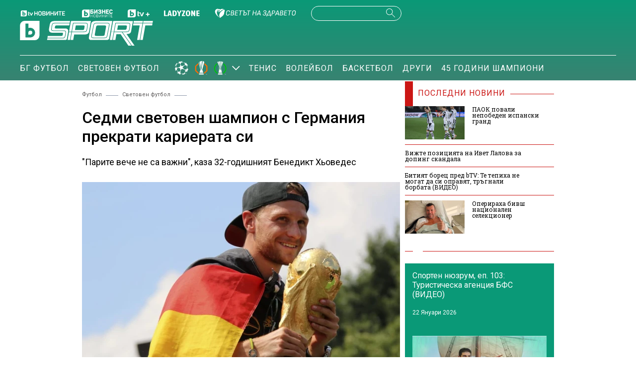

--- FILE ---
content_type: text/html; charset=UTF-8
request_url: https://btvsport.bg/sport/sedmi-svetoven-shampion-s-germanija-prekrati-karierata-si.html
body_size: 16631
content:
<!DOCTYPE html>
<html lang="bg">

<head>
    <title>Седми световен шампион с Германия прекрати кариерата си - bTV Спорт</title>

    <meta http-equiv="X-UA-Compatible" content="IE=edge" />
    <meta http-equiv="Content-Type" content="text/html; charset=utf-8" />
    <meta name="viewport" content="width=device-width, initial-scale=1, maximum-scale=1" />
    <meta name="description" content="&quot;Парите вече не са важни&quot;, каза 32-годишният Бенедикт Хьоведес" />
    <meta name="keywords" content="" />
    <meta name="facebook-domain-verification" content="vzmdnvkhtid8wo87q4qu8ul8ahohlw" />
    
    <link rel="dns-prefetch" href="https://cms.static.btv.bg/" />
    <link rel="dns-prefetch" href="https://img.cms.bweb.bg/" />
    <link rel="dns-prefetch" href="https://www.google-analytics.com">
    <link rel="dns-prefetch" href="https://www.googletagmanager.com">
    <link rel="preconnect" href="https://fonts.googleapis.com">
    <link rel="preconnect" href="https://fonts.gstatic.com" crossorigin>

    <link rel="stylesheet" as="style" href="https://fonts.googleapis.com/css?family=Roboto+Slab:400,700|Roboto:400,500,700,900&display=swap" />    
    
    <!-- Google Tag Manager -->
    <script>(function(w,d,s,l,i){w[l]=w[l]||[];w[l].push({'gtm.start':
    new Date().getTime(),event:'gtm.js'});var f=d.getElementsByTagName(s)[0],
    j=d.createElement(s),dl=l!='dataLayer'?'&l='+l:'';j.async=true;j.src=
    'https://www.googletagmanager.com/gtm.js?id='+i+dl;f.parentNode.insertBefore(j,f);
    })(window,document,'script','dataLayer','GTM-5GQTM3D4');</script>
    <!-- End Google Tag Manager -->
    
            <meta property="og:site_name" content="bTV Спорт" />
        <meta property="og:type" content="article" />
        <meta property="og:title" content="Седми световен шампион с Германия прекрати кариерата си" />
        <meta property="og:image" content="https://cdn.btv.bg/media/images/1200x630/Jul2020/2112224596.jpg" />
        <meta property="og:image:secure_url" content="https://cdn.btv.bg/media/images/1200x630/Jul2020/2112224596.jpg" />
        <meta property="fb:app_id" content="208539599222169" />
        <meta property="og:url" content="https://btvsport.bg/sport/sedmi-svetoven-shampion-s-germanija-prekrati-karierata-si.html" />
        <meta property="og:description" content="&quot;Парите вече не са важни&quot;, каза 32-годишният Бенедикт Хьоведес" />
    <link rel="image_src" href="https://cdn.btv.bg/media/images/1200x630/Jul2020/2112224596.jpg" /> 
    <link rel="preload" as="style" href="/css/bg/microsites/btvsport/css/main.css?v=3.0.99.44" />
    
    
        <link rel="canonical" href="https://btvsport.bg/sport/sedmi-svetoven-shampion-s-germanija-prekrati-karierata-si.html">    
        <link rel="alternate" type="application/rss+xml" href="https://btvsport.bg/lbin/v3/rss.php?section_id=48003" />
    
    
        <script type="application/ld+json">
            {
                "@context": "https://schema.org",
                "@type": "WebSite",
                "url": "https:\/\/btvsport.bg",
                "potentialAction": {
                    "@type": "SearchAction",
                    "target": "https:\/\/btvsport.bg\/search\/?q={search_term_string}&o=date",
                    "query-input": "required name=search_term_string"
                }
            }
        </script>
    
        <script>
        var site_id = 480;
        var article_id = "2100624579";
        var section_id = "48003";
        var story_id = '';
        var gallery_id = '';
        var article_style = 'Article';
        //var static_server = 'https://cms.static.btv.bg';
    </script>
    <script>
        var dfp_site = 'btvsport.bg';
        var dfp_website = 'btv_sport';
        var dfp_mobile = false;
        var dfp_tags = [""];
        var dfp_status = {"medium_rectangle_300x250_first":true,"medium_rectangle_300x250_second":true,"megaboard":true,"megaboard_second":true,"megaboard_third":false,"megaboard_in_article":false,"wallpaper":true,"ibug":false,"carousel":true,"in_article_300x250_first":false,"in_article_300x250_second":false,"in_listing_native":false,"adform_exclusive_mobile_300x250_first":false,"adform_exclusive_mobile_300x250_second":false,"adform_exclusive_300x250_second":false,"video_border_top":false,"video_border_bottom":false,"video_overlay":false,"video_overlay_vertical":false,"top":true,"top_dropdown":false};
        var dfp_show_ads = 1;
        var dfp_env = '1';
        
        const regex=/Mobi|Android|webOS|iPhone|iPad|iPod|BlackBerry|IEMobile|Opera Mini/i;var mobile=regex.test(navigator.userAgent);if(mobile||window.innerWidth<640){var device_type='mobile'}else{var device_type='desktop'}
        
        var gtm_vod = false;

	var article_gtm_data = {
		articleTitle: 'Седми световен шампион с Германия прекрати кариерата си',
		articleTitleEn: 'Seventh world champion with Germany ended his career',		pageCategory: 'news',
		articleId: '2100624579',
		pageType: 'article',
		articleType: 'article',
		articleAuthorId: '451',
		articleAuthor: '',
		articleDatePublished: '1596203360',
		articleTopics: 'футбол,бенедикт хьоведес,световен шампион,германия,шалке 04,край на кариерата', 
		sectionId: '48003',
		sectionName: 'Световен футбол',
		articleWordCount: '295',
		articleGallery: '0',
		deviceType: device_type,
		articleLoadMoreButton: false,
				pagePlayerEnabled: 0,
	};	
	     </script>

       
    <link rel="stylesheet" type="text/css" href="/css/bg/microsites/btvsport/css/main.css?v=3.0.99.44" />

            <link rel="stylesheet" type="text/css" href="/css/bg/microsites/btvsport/css/article.css?v=3.0.99.44" />
        <meta name="robots" content="index, follow, max-image-preview:large, max-snippet:-1, max-video-preview:-1" />
        
    
    
        
    
		        <link rel="stylesheet" type="text/css" href="/css/bg/microsites/btvsport/css/stats.css?v=3.0.99.44" />
		
    <link rel="preload" as="script" href="https://cms.static.btv.bg/microsites/btvnovinite/js/lazyload.min.js" />

    <link rel="manifest" href="/manifest.json" />

    
    <script async id="ebx" src="//applets.ebxcdn.com/ebx.js"></script>

        <script src="https://publisher.caroda.io/videoPlayer/caroda.min.js?ctok=0239cd062264" crossorigin="anonymous" defer>
    </script>
       
</head>

<body >

    <!-- Google Tag Manager (noscript) -->
    <noscript><iframe src="https://www.googletagmanager.com/ns.html?id=GTM-5GQTM3D4" height="0" width="0" style="display:none;visibility:hidden"></iframe></noscript>
    <!-- End Google Tag Manager (noscript) -->
<header class="header-wrapper">
    <div class="header-content">
        <div class="top-navigation">
            <a href="https://btvnovinite.bg/" target="_blank">
                <img fetchpriority="high"  class="btv-novinite" src="/static/bg/microsites/btvsport/images/logos/BTV-Novinite.svg?v25" alt="bTV Новините">
            </a>
            <a href="https://businessnovinite.bg/" target="_blank">
                <img fetchpriority="high" class="btv-businessnovinite" src="/static/bg/microsites/btvsport/images/logos/BTV-BusinessNovinite.svg" alt="Бизнес Новините">
            </a>
            <a href="https://btvplus.bg/" target="_blank">
                <img fetchpriority="high"  class="btv-plus" src="/static/bg/microsites/btvsport/images/logos/BTV-Plus.svg?v25" alt="bTV+">
            </a>
            <a href="https://ladyzone.bg/" target="_blank">
                <img fetchpriority="high"  class="btv-ladyzone" src="/static/bg/microsites/btvsport/images/logos/BTV-LadyZone.svg" alt="LadyZone">
            </a>
            
            <a href="https://svetatnazdraveto.bg/" target="_blank">
                <img fetchpriority="high" width="164" height="20" class="btv-svetatnazdraveto" src="https://cms.static.btv.bg/microsites/btvnovinite/images/logos/SvetatNaZdraveto.svg" alt="Светът на здравето" />
            </a>
            <div class="input-wrap">
                <form id="search-submit" action="/search/" method="GET" autocomplete="off">
                    <input type="hidden" name="o" value="date" />
                    <input class="text" type="text" name="q" autocomplete='off' />
                    <span class="icon-search desktop"></span>
                </form>
            </div>
            <a href="">
                <div class="live-blog">
                    <span class="blink-circle"></span>
                    <span class="text">на живо</span>
                </div>
            </a>
        </div>
        <a class="site-logo" href="/">
            <img fetchpriority="high" src="/static/bg/microsites/btvsport/images/logos/BTV-Sport.svg" alt="bTV Спорт">
        </a>
        <nav class="main-navigation">
            <ul>
                <!--
                <li>
                    <a href="/v-rakavicite-na-pulevi/">В ръкавиците на Пулеви</a>
                </li>
                -->
                <li>
                    <a href="/bgfootball/">БГ Футбол</a>
                </li>
                <li>
                    <a href="/world-football/">Световен футбол</a>
                </li>

                <li id="european-tournaments" class="sub-item-menu">
                    <a href="/european-tournaments/">
                        <img fetchpriority="high" class="champions-league" src="/static/bg/microsites/btvsport/images/logos/ChampionsLeague.png" alt="Шампионска лига">
                        <img fetchpriority="high" src="/static/bg/microsites/btvsport/images/logos/uel_2024.svg" alt="Лига Европа">
                        <img fetchpriority="high" src="/static/bg/microsites/btvsport/images/logos/uecl_2024.svg" alt="Лига на конференциите">
                    </a>
                    <span class="arrow-open-close"></span>
                </li>
                <li>
                    <a href="/tenis/">Тенис</a>
                </li>
                <li>
                    <a href="/volleyball/">Волейбол</a>
                </li>
                <li>
                    <a href="/basketball/">Баскетбол</a>
                </li>
                <li>
                    <a href="/drugi/">Други</a>
                </li>
                <!--
                <li>
                    <a href="/tag?tag=Спортен%20нюзрум">Спортен нюзрум</a>
                </li>
                -->
                <li>
                    <a href="/tag?tag=45%20години%20шампиони">45 години шампиони</a>
                </li>
                
                <!--
                <li id="podcasts" class="sub-item-menu">
                    <a class="active" href="/podcast/">Видео подкасти</a>
                    <span class="arrow-open-close"></span>
                </li>
                -->
            </ul>
        </nav>
    </div>
</header>
<div class="sub-menu-wrapper">
    <ul class="sub-menu-list european-tournaments">
        <li>
            <a href="/champions-league/">Шампионска лига</a>
        </li>
        <li>
            <a href="/europa-league/">Лига Европа</a>
        </li>
        <li>
            <a href="/conference-league/">Лига на конференциите</a>
        </li>
    </ul>
    <!--
    <ul class="sub-menu-list podcasts">
        <li>
            <a href="/tag?tag=Спортен%20нюзрум">Спортен нюзрум</a>
        </li>
        <li>
            <a href="/za-sporta-bez-klisheta/">
                <img src="/static/bg/microsites/btvsport/images/logos/bez_klisheta.jpg" alt="За спорта без клишета">
            </a>
        </li>
        <li>
            <a href="/dvama-gameri-i-polovina/">
                <img src="/static/bg/microsites/btvsport/images/logos/dvama-gameri-i-polovina-btn.jpg" alt="Двама геймъри и половина">
            </a>
        </li>    
        <li>
            <a href="https://btvsport.bg/tag?tag=%D0%B7%D0%B4%D1%80%D0%B0%D0%B2%D0%B8%20%D1%81%20%D0%B1%D0%B5%D0%BB%D1%87%D0%BE%20%D1%85%D1%80%D0%B8%D1%81%D1%82%D0%BE%D0%B2&o=date">
                Здрави и силни с Белчо Христов
            </a>
        </li>
        <li>
            <a href="https://btvsport.bg/tag?tag=%D0%94%D1%80%D1%83%D0%B3%D0%B8%D1%82%D0%B5%20%D1%88%D0%B0%D0%BC%D0%BF%D0%B8%D0%BE%D0%BD%D0%B8&o=date">
                Другите шампиони
            </a>
        </li>
      
    </ul>
    -->
</div>
<header class="header-wrapper-mobile">
    <div class="left">
        <div class="menu-hamburger">
            <span class="top"></span>
            <span class="middle"></span>
            <span class="bottom"></span>
        </div>
        <a class="site-logo" href="/">
        <img fetchpriority="high" src="/static/bg/microsites/btvsport/images/logos/BTV-Sport.svg" alt="bTV Спорт">
        </a>
    </div>
    <a href="">
        <div class="live-blog">
            <span class="blink-circle"></span>
            <span class="text">на живо</span>
        </div>
    </a>
    <span class="icon-search open-search"></span>
    <div class="input-wrap-bg shown-item">
        <div class="input-wrap">
            <form id="search-submit-mobile" action="/search/" method="GET" autocomplete="off">
				<input type="hidden" name="o" value="date" />
				<input class="text" type="text" name="q" autocomplete='off' />
				<span class="icon-search mobile"></span>
			</form>
        </div>
        <div class="close-search">
            <span class="left"></span>
            <span class="right"></span>
        </div>
    </div>
</header>
<nav class="navigation-mobile">
    <ul>
        <li>
            <a href="/v-rakavicite-na-pulevi/">В ръкавиците на Пулеви</a>
        </li>
        
        <li>
            <a href="/bgfootball/">БГ Футбол</a>
        </li>
        <li>
            <a href="/world-football/">Световен футбол</a>
        </li>

        <li id="european-tournaments-mobile" class="sub-item-menu-mobile">
            <a href="/european-tournaments/">
                <img class="champions-league" src="/static/bg/microsites/btvsport/images/logos/ChampionsLeague.png" alt="ChampionsLeague">
                <img src="/static/bg/microsites/btvsport/images/logos/EuropaLeague.png" alt="EuropaLeague">
                <img src="/static/bg/microsites/btvsport/images/logos/EuropaConferenceLeague.png" alt="EuropaConferenceLeague">
            </a>
            <span class="arrow-open-close"></span>
        </li>
<!--         <li>
            <a href="/championstv/">Champions TV</a>
        </li> -->
        <div class="sub-menu-accordion">
            <ul>
                <li>
                    <a href="/champions-league/">Шампионска лига</a>
                </li>
                <li>
                    <a href="/europa-league/">Лига Европа</a>
                </li>
                <li>
                    <a href="/conference-league/">Лига на конференциите</a>
                </li>
            </ul>
        </div>
                <li>
            <a href="/tenis/">Тенис</a>
        </li>
        <li>
            <a href="/volleyball/">Волейбол</a>
        </li>
        <li>
            <a href="/basketball/">Баскетбол</a>
        </li>
        <li>
            <a href="/drugi/">Други</a>
        </li>
        <li>
            <a href="/tag?tag=45%20години%20шампиони">45 години шампиони</a>
        </li>
        <li>
            <a href="/tag?tag=Спортен%20нюзрум">Спортен нюзрум</a>
        </li>
        <!--
        <li class="sub-item-menu-mobile">
            <a href="/podcats/">Видео подкасти</a>
            <span class="arrow-open-close"></span>
        </li>
        <div class="sub-menu-accordion">
            <ul>
                <li>
                    <a href="/tag?tag=Спортен%20нюзрум">Спортен нюзрум</a>
                </li>
                <li>
                        <a href="/za-sporta-bez-klisheta/">
                            <img src="/static/bg/microsites/btvsport/images/logos/bez_klisheta.jpg" alt="За спорта без клишета">
                        </a>
                    </li>
                    <li>
                        <a href="https://btvsport.bg/tag?tag=%D0%B7%D0%B4%D1%80%D0%B0%D0%B2%D0%B8%20%D1%81%20%D0%B1%D0%B5%D0%BB%D1%87%D0%BE%20%D1%85%D1%80%D0%B8%D1%81%D1%82%D0%BE%D0%B2&o=date">
                            Здрави и силни с Белчо Христов
                        </a>
                    </li>
                    <li>
                        <a href="https://btvsport.bg/tag?tag=%D0%94%D1%80%D1%83%D0%B3%D0%B8%D1%82%D0%B5%20%D1%88%D0%B0%D0%BC%D0%BF%D0%B8%D0%BE%D0%BD%D0%B8&o=date">
                            Другите шампиони
                        </a>
                    </li>

            </ul>
        </div>
        -->
        <li><a href="/sudurjanie-ot-partnyori/">Съдържание от партньори</a></li>
    </ul>
</nav>
<div class="live_event_wrapper">
    <a href="" class="link_live" onclick="_sendGAEvent('Live_Video_NP', 'click_top_bar_button', document.title, true)">
        <div class="live_event_btn">
        </div>
        <marquee id="marquee_live" scrollamount="3" direction="left" speed="slow" behavior="loop" class="live_txt marquee_text">
            <span class="line" id="line"> </span>
        </marquee>
    </a>

    </div><div class="btv-mobileads-wrapper_wrap">
		<div class="btv-mobileads-wrapper_page">
				<div class="wrapper" id='content_router'>
												<div class="center">
																<div>
																				<div>
												<div class="bweb-gpt bweb-gpt--top_dropdown"><div id="div-gpt-ad-top_dropdown"></div></div>
										</div>
																				<div>
												<div class="bweb-gpt bweb-gpt--top"><div id="div-gpt-ad-top"></div></div>
										</div>
																				<div>
												<div class="bweb-gpt bweb-gpt--carousel"><div id="div-gpt-ad-carousel"></div></div>
										</div>
																				<div>
												<div class="bweb-gpt bweb-gpt--wallpaper"><div id="div-gpt-ad-wallpaper"></div></div>
										</div>
																				<div>
												<div class="bweb-gpt bweb-gpt--ibug"><div id="div-gpt-ad-ibug"></div></div>
										</div>
																				<div>
												<div class="bweb-gpt bweb-gpt--megaboard"><div id="div-gpt-ad-megaboard"></div></div>
										</div>
																		</div>
														</div>
												<div class="global-content-wrapper">
																<div class="left-content-wrapper article-page">
																				<div>
												
<!-- article page -->
<div class="breadcrumb">
        <a href="/football/">Футбол</a>     <span class="line"></span>      <a href="/world-football/">Световен футбол</a>     <span class="line"></span>  </div>

					<script type="application/ld+json">
		{
			"@context": "https://schema.org",
			"@type": "BreadcrumbList",
			"itemListElement": [
									{
				"@type": "ListItem",
				"position": 1,
				"name": "Футбол",
				"item": "https://btvsport.bg/football/"
			},
									{
				"@type": "ListItem",
				"position": 2,
				"name": "Световен футбол",
				"item": "https://btvsport.bg/world-football/"
			},
						{
				"@type": "ListItem",
				"position":3,
				"name": "Седми световен шампион с Германия прекрати кариерата си"
			}]
		}
</script><script type="application/ld+json">
{
	"@context": "http://schema.org",
	"@type": "NewsArticle",
	"mainEntityOfPage": "https://btvsport.bg/sport/sedmi-svetoven-shampion-s-germanija-prekrati-karierata-si.html",
	"headline": "Седми световен шампион с Германия прекрати кариерата си",
		"publisher": {
		"@context": "http://schema.org",
		"@type": "NewsMediaOrganization",
		"name": "bTV Media Group",
		"logo": {
			"@type": "ImageObject",
			"name": "bTV Logo",
			"url": "https://web.static.btv.bg/bmg.png"
		},
		"address": {
			"@type": "PostalAddress",
			"addressLocality": "Sofia",
			"postalCode": "1463",
			"streetAddress": "Ndk, Bulgaria Blvd, 1463 Sofia"
		  },
		"email": "news@btv.bg",
		"telephone": "+35929176830"
	},
	"author": {
		"@context": "http://schema.org",
				"@type": "NewsMediaOrganization",
						"name": "bTV Media Group",
		"logo": {
			"@type": "ImageObject",
			"name": "bTV Logo",
			"url": "https://web.static.btv.bg/bmg.png"
		}
			},
	"image":{
		"@type": "ImageObject",
		"url": "https://cdn.btv.bg/media/images/1200x/Jul2020/2112224596.webp"
	},
	"datePublished": "2020-07-31T16:49:20+03:00",
	"dateModified": "2020-07-31T17:31:20+03:00",
	"description": "&quot;Парите вече не са важни&quot;, каза 32-годишният Бенедикт Хьоведес",
	"articleBody": "Седми световен шампион с Германия сложи край на състезателната си кариера. 32-годишният Бенедикт Хьоведес обяви пред &quot;Шпигел&quot;, че е дошло време да се сбогува с футболния терен, защото &quot;парите вече не са важни&quot;.Хьоведес бе сред героите на Бундестима на Мондиал 2014 в Бразилия. Цяло първенство той игра на нетипичния за него пост на ляв краен бранител, а във финала срещу Аржентина два сантиметра го разделят от гола, след като в края на първото полувреме след удар с глава уцелва греда.За последно 32-годишният защитник игра за &quot;Локомотив&quot; Москва, но миналия месец си тръгна по взаимно съгласие.&quot;Имах предложения от клубове от Германия и чужбина, но повече не исках да завися от решенията на други хора. Усетих, че ми трябва повече време за възстановяване и реших да сложа чертата. Наскоро пътешествах със съпругата и децата в Южна Франция и опознах много по-добре малкия си син. И тогава осъзнах, че футболът за мен вече няма значение&quot;, заяви Хьоведес в интервю за &quot;Шпигел&quot;.Хьоведес е юноша на &quot;Шалке 04&quot;. Престоят му в клуба е 16 години. С &quot;кралскосините&quot; печели Купата на Германия през 2011 г.Той разкри, че е искал да прекара цялата си кариера в тима от Гелзенкирхен, но през 2017 г. тогавашният треньор Доменико Тедеско решава да го продаде на &quot;Ювентус&quot;. С &quot;бианконерите&quot; центраният бранител триумфира в Серия &quot;А&quot; и печели Купата на Италия. През 2018 г. е трансфериран в Русия.&amp;nbsp;За националния отбор на Германия той има 44 мача и 2 гола.&amp;nbsp;Наскоро с футбола се раздели още един от шампионския тим - Андре Шюрле, който направи асистенцията за победния гол на Марио Гьотце във финала с Аржентина.Преди Шюрле и Хьоведес професионалните си кариери прекратиха капитанът Филип Лам, Бастиан Швайнщайгер, Пер Мертезакер, Мирослав Клозе и вратарят Роман Вайденфелер."
}
</script>
<!-- title of article -->
<h1 class="main-title-article-page">Седми световен шампион с Германия прекрати кариерата си</h1>

<!-- subtitle of article -->
<h2 class="sub-title-article-page">&quot;Парите вече не са важни&quot;, каза 32-годишният Бенедикт Хьоведес</h2>

	<link rel="preload" as="image" href="https://cdn.btv.bg/media/images/640x360/Jul2020/2112224596.webp" />

<div class="content">
    <div class="article-media-wrapper">
                <div class="article-wrap">
            <div class="image-wrap">
                                <img src="https://cdn.btv.bg/media/images/640x360/Jul2020/2112224596.webp" alt="Седми световен шампион с Германия прекрати кариерата си" />                 <div class="flag-wrapper article">
                    <i class="icon"></i>
                </div>
            </div>
        </div>
        <div class="image-info">
            
        </div>
         
    </div>
</div>
  <!-- social media icons on top -->
<div class="social-media-wrap top">
    <div class="left-media">
                <div class="date-time">
            16:49 ч. 31.07.2020 г.
        </div>
    </div>
    <div class="social-media-icons">
        <a target="_blank" href="https://www.facebook.com/sportbtv/">
            <img src="/static/bg/microsites/btvsport/images/icons/facebook.svg" width="30" height="30" alt="Последвай ни във Facebook">
        </a>
        <a target="_blank" href="https://www.instagram.com/btvsport/?hl=bg">
            <img src="/static/bg/microsites/btvsport/images/icons/instagram.svg" width="30" height="30" alt="Последвай ни в Instagram">
        </a>
    </div>
</div>

<!-- body of article -->
<div class="body-article">
    <p>Седми световен шампион с Германия сложи край на състезателната си кариера. 32-годишният Бенедикт Хьоведес обяви пред "Шпигел", че е дошло време да се сбогува с футболния терен, защото "парите вече не са важни".</p><div class="banner-with-fancy-bg-300x600" style="height:610px;width:310px;background-repeat: no-repeat; margin: 10px auto;background-size:310px 610px; background-image:url(https://cms.static.btv.bg/microsites/btvsport/images/BtvSport_300x600.jpg)"><div style="text-align:center;width:300px;margin: 0 auto;" class="bweb-gpt bweb-gpt--medium_rectangle_300x250 bweb-gpt--medium_rectangle_300x250--first"><div id="div-gpt-ad-medium_rectangle_300x250_first"></div></div></div></p><p>Хьоведес бе сред героите на Бундестима на Мондиал 2014 в Бразилия. Цяло първенство той игра на нетипичния за него пост на ляв краен бранител, а във финала срещу Аржентина два сантиметра го разделят от гола, след като в края на първото полувреме след удар с глава уцелва греда.</p><p>За последно 32-годишният защитник игра за "Локомотив" Москва, но миналия месец си тръгна по взаимно съгласие.</p><p>"Имах предложения от клубове от Германия и чужбина, но повече не исках да завися от решенията на други хора. Усетих, че ми трябва повече време за възстановяване и реших да сложа чертата. Наскоро пътешествах със съпругата и децата в Южна Франция и опознах много по-добре малкия си син. И тогава осъзнах, че футболът за мен вече няма значение", заяви Хьоведес в интервю за "Шпигел".</p><p>Хьоведес е юноша на "Шалке 04". Престоят му в клуба е 16 години. С "кралскосините" печели Купата на Германия през 2011 г.</p><p>Той разкри, че е искал да прекара цялата си кариера в тима от Гелзенкирхен, но през 2017 г. тогавашният треньор Доменико Тедеско решава да го продаде на "Ювентус". С "бианконерите" центраният бранител триумфира в Серия "А" и печели Купата на Италия. През 2018 г. е трансфериран в Русия.&nbsp;</p><p>За националния отбор на Германия той има 44 мача и 2 гола.&nbsp;</p><p>Наскоро с футбола се раздели още един от шампионския тим - Андре Шюрле, който направи асистенцията за победния гол на Марио Гьотце във финала с Аржентина.</p><p>Преди Шюрле и Хьоведес професионалните си кариери прекратиха капитанът Филип Лам, Бастиан Швайнщайгер, Пер Мертезакер, Мирослав Клозе и вратарят Роман Вайденфелер.</p><span class="emb-links-slider"></span>
</div>

<!-- social media icons on bottom -->
<div class="social-media-wrap bottom">
    <div class="social-media-icons">
        <div class="share-holder" onclick="fbShare('/sport/sedmi-svetoven-shampion-s-germanija-prekrati-karierata-si.html')">
            <img src="/static/bg/microsites/btvsport/images/icons/facebook.svg" width="30" height="30" alt="Споделяне във Facebook">
        </div>
        <a href="/cdn-cgi/l/email-protection#[base64]" class="social">
            <img src="/static/bg/microsites/btvsport/images/icons/email.svg" width="30" height="30" alt="Споделяне с email">
        </a>
    </div>
</div>

<!-- tags of article -->
<div class="keywords-wrap">
    <div class="label">Тагове: </div>
    <p>
                <a href="/tag?tag=футбол"><span>футбол</span></a>         <a href="/tag?tag=бенедикт хьоведес"><span>бенедикт хьоведес</span></a>         <a href="/tag?tag=световен шампион"><span>световен шампион</span></a>         <a href="/tag?tag=германия"><span>германия</span></a>         <a href="/tag?tag=шалке 04"><span>шалке 04</span></a>         <a href="/tag?tag=край на кариерата"><span>край на кариерата</span></a>     </p>
</div>
										</div>
																				<div>
												<link href="https://fonts.googleapis.com/css2?family=Montserrat:wght@100..900&family=Open+Sans:ital,wght@0,300..800;1,300..800&display=swap" rel="stylesheet">

<style type="text/css">
  #zora-banner {
    font-family: "Montserrat";
    width: 980px;
    max-width: 100%;
    overflow: hidden;
    height: auto;
    margin: 32px auto;
    /* background-color: white; */
  }
  
  #zora-banner {
    display: flex;
    flex-direction: column;
    
        min-height: 270px;
        
  }
  
  #zora-banner a {
    text-decoration: none;
    color: #fff;
  }
  
  #zora-banner .zora-header {
    background: #19b9cc;
    display: flex;
    flex-direction: row;
    padding: 1em 0.5em;
    justify-content: space-between;
    align-items: center;
  }
  
  #zora-banner .zora-header .zora-logo img {
    height: 1.8em;
  }
  
  #zora-banner .zora-description {
    color: #fff;
    font-weight: 500;
    cursor: default;
  }
    
  #zora-banner .zora-header .zora-description .mobile {
    display: none;
  }
  
  #zora-banner .zora-description a {
    background: #f355b9;
    display: inline;
    padding: 0.3em 1em;
    font-size: 0.8em;
    margin: 0 0 0 0.5em;
    border-radius: 0.5rem 0;
    font-weight: 700;
    text-transform: uppercase;
    color: #fff;
    text-decoration: none;
  }
  
  #zora-banner .zora-content {
    display: flex;
    flex-direction: row;
    /*column-gap: 0.5em;*/
    overflow-x: auto;
    scroll-snap-type: x mandatory;
    scrollbar-width: none;
    
    transition: transform 0.4s ease-in-out;
    transform: translateX(0px);
    
    margin-left: 10px;

  }
    
  #zora-banner .zora-content::-webkit-scrollbar {
    display: none;
  }
  
  #zora-banner .zora-content .product {
    position: relative;
    padding-top: 1.5em;
    
          width: calc(25% - 0.5em);
        
    scroll-snap-align: start;
    margin-right: 10px;
    will-change: transform;
  }
  
  #zora-banner .zora-content .product a img {
    width: 100%;
  }
  
  #zora-banner .zora-content .product .price {
    position: absolute;
    top: 5px;
    right: 0;
    color: white;
    background: #f355b9;
    border-radius: 18px;
    display: flex;
    align-items: flex-start;
    justify-content: center;
    padding: 0.2em 0.5em;
    column-gap: 0.2em;
    font-size: 14px;
  }
  
  #zora-banner .zora-content .product .price .big {
    font-weight: 500;
  }
  
  #zora-banner .zora-content .product .price .small {
    font-weight: 300;
    font-size: 10px;
  }
  
  #zora-banner .zora-content .product .price .currency {
    font-weight: 300;
  }
  
  #zora-banner .zora-content .product .title {
    background: #19b9cc;
    text-overflow: ellipsis;
    white-space: nowrap;
    overflow: hidden;
    padding: 0.2em 0.5em;
  }
  
  #zora-banner .zora-content .product.mobile-link {
    display: none;
  }
  
  #zora-banner .zora-content .product.mobile-link .image {
    display: flex;
    align-items: center;
    justify-content: center;
    height: 210px;
  }
  
  #zora-banner .zora-content .product.mobile-link .image .text {
    background: #19b9cc;
    padding: 1em;
    text-align: center;
    line-height: 1.5em;
  }
  
  #zora-banner .zora-content .product.mobile-link .image .text .btn {
    background: #f355b9;
    padding: 0.3em 1em;
    font-size: 0.8em;
    margin: 0 0 0 0.5em;
    border-radius: 0.5rem 0;
    font-weight: 700;
    text-transform: uppercase;
    color: #fff;
    text-decoration: none;
  }
  
  @media screen and (max-width: 800px) {
    #zora-banner .zora-content .product {
      width: calc(25% - 0.5em);
    }
  }
  
  @media screen and (max-width: 700px) {
    #zora-banner .zora-content .product {
      width: calc(33.33% - 0.5em);
    }
    
    #zora-banner .zora-header .zora-description .desktop {
      display: none;
    }
    
    #zora-banner .zora-header .zora-description .mobile {
      display: block;
    }
    
  }
  
  @media screen and (max-width: 430px) {
    
    #zora-banner .zora-content {
      margin-top: 0.5em;
    }
    
    #zora-banner .zora-content .product {
      width: calc(50% - 0.5em);
    }
    
    #zora-banner .zora-content .product.mobile-link {
      display: block;
      min-width: calc(50% - 0.5em);
    }
  }
  
  @media screen and (max-width: 410px) {
   #zora-banner .zora-header .zora-logo img {
      height: 1.5em; 
      font-size: 0.7em;
   }
  } 
  </style>

<div id="zora-banner">
  <div class="zora-header">
    <div class="zora-logo">
      <img alt="Zora.bg Logo" src="https://web.static.btv.bg/zora/logo_zora_ladyzone_bg.png" />
    </div>
    <div class="zora-description">
      <div class="desktop">
      Виж всички предложения от брошурата <a href="https://zora.bg/page/natsionalna-broshura" class="zora-promo-link" target="_blank">тук</a>
      </div>
      <div class="mobile">
        <a href="#" class="zora-promo-link" target="_blank">Разгледай брошурата</a>
      </div>
    </div>
  </div>
  <div id="zora-products" class="zora-content"></div>
</div>

<script data-cfasync="false" src="/cdn-cgi/scripts/5c5dd728/cloudflare-static/email-decode.min.js"></script><script>
  document.addEventListener("DOMContentLoaded", (event) => {
  let productContainer = document.getElementById('zora-products');
  let image_path = 'https://web.static.btv.bg/vladi/zora/images/';
  fetch("https://web.static.btv.bg/zora/products", {
    method: "GET",
    headers: {'Content-Type': 'application/json'}, 
  }).then(response => response.json()).then(data => {
    let product_html = '';
    let leaflet_link = data.promo_url;
    
    document.querySelectorAll(".zora-promo-link").forEach((zora_link) => {
      zora_link.setAttribute('href',leaflet_link);
    });
    
    let i = 0;
  
    data.products.forEach(function (product, index) {
      price = product.price.split('.');
      
      price_converted =  Math.ceil(product.price / 1.95583 * 100) / 100;
      price_eur = price_converted.toString().split('.');
      if(!price_eur[1]) {
        price_eur[1] = "00";
      }
      var img=new Image();
      img.src=image_path+product.id+'.webp';

      product_html = product_html+'<div class="product"><a target="_blank" title="'+product.title+'" href="'+product.link+'"><div class="price"><span class="big">'+price[0]+'</span><span class="small">'+price[1]+'</span><span class="currency">лв.</span> / <span class="big">'+price_eur[0]+'</span><span class="small">'+price_eur[1]+'</span><span class="currency">&euro;</span></span> </div><div class="image"><img src="'+image_path+product.id+'.webp" alt="'+product.title+'"></div><div class="title">'+product.title+'...</div></a></div>';
    });
    
    product_html = product_html+'<div class="product mobile-link"><a target="_blank" title="Виж всички предложения от брошурата" href="'+leaflet_link+'"><div class="image"><span class="text">Виж останалите предложения от брошурата <span class="btn">тук</span></div></a></div>';
    
    productContainer.innerHTML = product_html;	
    
    document.querySelectorAll(".product").forEach((slide) => {
      slide.style.opacity = "1";
      slide.style.visibility = "visible";
    });
    
    const event = new Event("ZoraSliderReady");
    document.dispatchEvent(event);
    
  }).catch(function (err) {
    console.warn('Problem loading the product feed.', err);
  });
  
  
  const totalSlides = document.querySelectorAll(".product").length;
  
  let index = 0;
  let autoPlayInterval;
  let autoPlayRunning;
  let slideWidth = getSlideWidth(); 
  let isSliding = false;
  
  let isDragging = false;
  let startX = 0;
  let currentTranslate = 0;
  let prevTranslate = 0;
    
  function getSlideWidth() {
    const slide = document.querySelector(".product");
    if (!slide) return 0;
    return slide.offsetWidth + parseFloat(getComputedStyle(slide).marginRight);
  }
  
  var zoraLastWidth = window.innerWidth;
  window.addEventListener("resize", () => {
    if (window.innerWidth !== zoraLastWidth) {
      zoraLastWidth = window.innerWidth;
      slideWidth = getSlideWidth();
      // productContainer.style.transform = `translateX(-${index * slideWidth}px)`;
      productContainer.style.transform = `translateX(0px)`;
    }
  });
    
  function moveSlide(direction) {
    index += direction;
    slideWidth = getSlideWidth();
    
    currentTranslate = index * slideWidth;
    //productContainer.style.transition = "transform 0.6s ease-in-out";
    //productContainer.style.transform = 'translateX(-'+currentTranslate+'px)';
    
    productContainer.scrollLeft = currentTranslate;

  }
  /*
  document.getElementById("prev").addEventListener("click", () => {
    moveSlide(-1);
    resetAutoPlay();
  });
  document.getElementById("next").addEventListener("click", () => {
    moveSlide(1);
    resetAutoPlay();
  });
  */
  
  function startAutoPlay() {
    autoPlayRunning = true;
    autoPlayInterval = setInterval(() => moveSlide(1), 3000);
  }
  
    
  function stopAutoPlay() {
    autoPlayRunning = false;
    clearInterval(autoPlayInterval);
  }
  
  function resetAutoPlay() {
    clearInterval(autoPlayInterval);
    startAutoPlay();
    autoPlayRunning = true;
  }
  
  productContainer.addEventListener("mouseenter", () => stopAutoPlay());
  productContainer.addEventListener("mouseleave", startAutoPlay);
  

  
  productContainer.addEventListener("touchstart", (e) => startDrag(e.touches[0].clientX));
  productContainer.addEventListener("mousedown", (e) => {
    e.preventDefault();
    startDrag(e.clientX);
  });
  
  productContainer.addEventListener("touchmove", (e) => drag(e.touches[0].clientX));
  productContainer.addEventListener("mousemove", (e) => {
    if (isDragging) drag(e.clientX);
  });
  
  productContainer.addEventListener("touchend", endDrag);
  productContainer.addEventListener("mouseup", endDrag);
  productContainer.addEventListener("mouseleave", endDrag);
  
  function startDrag(positionX) {
    if(autoPlayRunning) {
      stopAutoPlay();
    }
    isDragging = true;
    startX = positionX;
    prevTranslate = currentTranslate;
  }

  function calculateIndex() {
      return Math.ceil(productContainer.scrollLeft / getSlideWidth())
  }
  
  function drag(positionX) {
    if (!isDragging) return;
    
    const diff = positionX - startX;
    currentTranslate = prevTranslate - diff;
    //index = calculateIndex(positionX);
    //productContainer.style.transform = `translateX(-${currentTranslate}px)`;
  }
  
  function endDrag() {
    isDragging = false;
    index = calculateIndex();
    startAutoPlay();
    //productContainer.style.transition = "transform 0.6s ease-in-out";
    //productContainer.style.transform = `translateX(-${index * slideWidth}px)`;
  }
  
  document.addEventListener("ZoraSliderReady", () => {
    setTimeout(() => {
      startAutoPlay();
     }, 3000);
  });
});
</script>

										</div>
																				<div class="red-rectangle red-text">
												<!-- top article section -->
<div class="main-title">
    <span class="rectangle"></span>
    <h2 class="text">Най - важното</h2>
    <span class="red-line"></span>
</div>

<div class="top-article-wrap">
         
    <div class="article-wrap">
        <a href="/drugi/sadijkata-s-krosheto-pred-btv-za-parvi-pat-udrjam-chovek-video.html">
            <div class="image-wrap">
                                <span class="play-button red"></span>                 <div class="top-right-flag">
                                     </div>
								                <picture>
                    <source 
                        sizes="(min-width: 981px) 160px, (max-width: 640px) 320px, (max-width: 980px) 480px"
                        type="image/webp" 
                        data-srcset="https://cdn.btv.bg/media/images/980x551/Jan2026/2113734500.webp 980w,https://cdn.btv.bg/media/images/480x270/Jan2026/2113734500.webp 640w,https://cdn.btv.bg/media/images/320x180/Jan2026/2113734500.webp 320w,"  
                        />
                    <img
                        alt="Съдийката с крошето пред bTV: За първи път удрям човек! (ВИДЕО)"
                        class="lazy"
                        data-src="https://cdn.btv.bg/media/images/320x180/Jan2026/2113734500.jpg"
                        data-srcset="https://cdn.btv.bg/media/images/980x551/Jan2026/2113734500.jpg 980w,https://cdn.btv.bg/media/images/480x270/Jan2026/2113734500.jpg 640w,https://cdn.btv.bg/media/images/320x180/Jan2026/2113734500.jpg 320w,"
                        sizes="(min-width: 981px) 160px, (max-width: 640px) 320px, (max-width: 980px) 480px"
                        src="/static/bg/microsites/btvnovinite/img/transparent_1x1.png"
                    />
                </picture>
                                <span class="image-cover"></span>
            </div>
            <div class="info-article">
                <h2 class="title">Съдийката с крошето пред bTV: За първи път удрям човек! (ВИДЕО)</h2>
            </div>
        </a>
    </div>
        
    <div class="article-wrap">
        <a href="/drugi/ljuti-zakani-sled-boja-v-sliven-shte-dovarsha-zapochnatoto.html">
            <div class="image-wrap">
                                <span class="play-button red"></span>                 <div class="top-right-flag">
                                     </div>
								                <picture>
                    <source 
                        sizes="(min-width: 981px) 160px, (max-width: 640px) 320px, (max-width: 980px) 480px"
                        type="image/webp" 
                        data-srcset="https://cdn.btv.bg/media/images/980x551/Jan2026/2113734204.webp 980w,https://cdn.btv.bg/media/images/480x270/Jan2026/2113734204.webp 640w,https://cdn.btv.bg/media/images/320x180/Jan2026/2113734204.webp 320w,"  
                        />
                    <img
                        alt="Люти закани след боя в Сливен: Ще довърша започнатото!"
                        class="lazy"
                        data-src="https://cdn.btv.bg/media/images/320x180/Jan2026/2113734204.jpg"
                        data-srcset="https://cdn.btv.bg/media/images/980x551/Jan2026/2113734204.jpg 980w,https://cdn.btv.bg/media/images/480x270/Jan2026/2113734204.jpg 640w,https://cdn.btv.bg/media/images/320x180/Jan2026/2113734204.jpg 320w,"
                        sizes="(min-width: 981px) 160px, (max-width: 640px) 320px, (max-width: 980px) 480px"
                        src="/static/bg/microsites/btvnovinite/img/transparent_1x1.png"
                    />
                </picture>
                                <span class="image-cover"></span>
            </div>
            <div class="info-article">
                <h2 class="title">Люти закани след боя в Сливен: Ще довърша започнатото!</h2>
            </div>
        </a>
    </div>
        
    <div class="article-wrap">
        <a href="/world-football/tova-ne-e-istorija-za-futbol-dashterjata-mu-e-na-21-toj-na-33.html">
            <div class="image-wrap">
                                <div class="top-right-flag">
                                     </div>
								                <picture>
                    <source 
                        sizes="(min-width: 981px) 160px, (max-width: 640px) 320px, (max-width: 980px) 480px"
                        type="image/webp" 
                        data-srcset="https://cdn.btv.bg/media/images/980x551/Jan2026/2113734608.webp 980w,https://cdn.btv.bg/media/images/480x270/Jan2026/2113734608.webp 640w,https://cdn.btv.bg/media/images/320x180/Jan2026/2113734608.webp 320w,"  
                        />
                    <img
                        alt="Това не е история за футбол! Дъщерята му е на 21, той - на 33"
                        class="lazy"
                        data-src="https://cdn.btv.bg/media/images/320x180/Jan2026/2113734608.jpg"
                        data-srcset="https://cdn.btv.bg/media/images/980x551/Jan2026/2113734608.jpg 980w,https://cdn.btv.bg/media/images/480x270/Jan2026/2113734608.jpg 640w,https://cdn.btv.bg/media/images/320x180/Jan2026/2113734608.jpg 320w,"
                        sizes="(min-width: 981px) 160px, (max-width: 640px) 320px, (max-width: 980px) 480px"
                        src="/static/bg/microsites/btvnovinite/img/transparent_1x1.png"
                    />
                </picture>
                                <span class="image-cover"></span>
            </div>
            <div class="info-article">
                <h2 class="title">Това не е история за футбол! Дъщерята му е на 21, той - на 33</h2>
            </div>
        </a>
    </div>
        
    <div class="article-wrap">
        <a href="/europa-league/koj-shte-se-smee-i-koj-shte-plache-liga-evropa-otnovo-e-tuk.html">
            <div class="image-wrap">
                                <div class="top-right-flag">
                                     </div>
								                <picture>
                    <source 
                        sizes="(min-width: 981px) 160px, (max-width: 640px) 320px, (max-width: 980px) 480px"
                        type="image/webp" 
                        data-srcset="https://cdn.btv.bg/media/images/980x551/Apr2025/2113555594.webp 980w,https://cdn.btv.bg/media/images/480x270/Apr2025/2113555594.webp 640w,https://cdn.btv.bg/media/images/320x180/Apr2025/2113555594.webp 320w,"  
                        />
                    <img
                        alt="Кой ще се смее и кой ще плаче? Лига Европа отново е тук!"
                        class="lazy"
                        data-src="https://cdn.btv.bg/media/images/320x180/Apr2025/2113555594.jpg"
                        data-srcset="https://cdn.btv.bg/media/images/980x551/Apr2025/2113555594.jpg 980w,https://cdn.btv.bg/media/images/480x270/Apr2025/2113555594.jpg 640w,https://cdn.btv.bg/media/images/320x180/Apr2025/2113555594.jpg 320w,"
                        sizes="(min-width: 981px) 160px, (max-width: 640px) 320px, (max-width: 980px) 480px"
                        src="/static/bg/microsites/btvnovinite/img/transparent_1x1.png"
                    />
                </picture>
                                <span class="image-cover"></span>
            </div>
            <div class="info-article">
                <h2 class="title">Кой ще се смее и кой ще плаче? Лига Европа отново е тук!</h2>
            </div>
        </a>
    </div>
        
    <div class="article-wrap">
        <a href="/europa-league/mozhe-li-ludogorec-oshte-dnes-da-se-klasira-napred-v-liga-evropa-anketa.html">
            <div class="image-wrap">
                                <span class="play-button red"></span>                 <div class="top-right-flag">
                                     </div>
								                <picture>
                    <source 
                        sizes="(min-width: 981px) 160px, (max-width: 640px) 320px, (max-width: 980px) 480px"
                        type="image/webp" 
                        data-srcset="https://cdn.btv.bg/media/images/980x551/Nov2025/2113701167.webp 980w,https://cdn.btv.bg/media/images/480x270/Nov2025/2113701167.webp 640w,https://cdn.btv.bg/media/images/320x180/Nov2025/2113701167.webp 320w,"  
                        />
                    <img
                        alt="Може ли Лудогорец още днес да се класира напред в Лига Европа? (АНКЕТА)"
                        class="lazy"
                        data-src="https://cdn.btv.bg/media/images/320x180/Nov2025/2113701167.jpg"
                        data-srcset="https://cdn.btv.bg/media/images/980x551/Nov2025/2113701167.jpg 980w,https://cdn.btv.bg/media/images/480x270/Nov2025/2113701167.jpg 640w,https://cdn.btv.bg/media/images/320x180/Nov2025/2113701167.jpg 320w,"
                        sizes="(min-width: 981px) 160px, (max-width: 640px) 320px, (max-width: 980px) 480px"
                        src="/static/bg/microsites/btvnovinite/img/transparent_1x1.png"
                    />
                </picture>
                                <span class="image-cover"></span>
            </div>
            <div class="info-article">
                <h2 class="title">Може ли Лудогорец още днес да се класира напред в Лига Европа? (АНКЕТА)</h2>
            </div>
        </a>
    </div>
     </div>
										</div>
																				<div>
												<!-- related acticles bottom of article in two columns -->
<div class="list-red-wrapper">
    <div class="main-title">
        <span class="rectangle"></span>
        <h2 class="text title-red-box">Свързани статии</h2>
        <span class="red-line"></span>
    </div>
    <ul class="list-articles-related">
                <li class="item">
            <a class="link" href="/world-football/operiraha.html?utm_source=self&utm_medium=article&utm_campaign=Related_Articles" >
                                <div class="image">
                                        <div class="top-right-flag">
                                             </div>
                    <img width="107" height="61" src="https://cdn.btv.bg/media/images/200x113/Jan2026/2113734753.jpg" alt="Оперираха бивш национален селекционер" />
                    <div class="top-right-flag">
                        <span class="flag article"></span>  
                        <span class="flag 1"></span>                      </div>
                </div>
                                <div class="title">Оперираха бивш национален селекционер</div>
            </a>
        </li>
                <li class="item">
            <a class="link" href="/world-football/toj-ne-pravi-seks-bivsh-golmajstor-na-chelsi-napadna-trenyora-si-video.html?utm_source=self&utm_medium=article&utm_campaign=Related_Articles" >
                                <div class="image">
                                        <div class="top-right-flag">
                                             </div>
                    <img width="107" height="61" src="https://cdn.btv.bg/media/images/200x113/Jan2026/2113734654.jpg" alt="Той не прави секс: Бивш голмайстор на Челси нападна треньора си (ВИДЕО)" />
                    <div class="top-right-flag">
                        <span class="flag article"></span>  
                        <span class="flag 1"></span>                      </div>
                </div>
                                <div class="title">Той не прави секс: Бивш голмайстор на Челси нападна треньора си (ВИДЕО)</div>
            </a>
        </li>
                <li class="item">
            <a class="link" href="/world-football/tova-ne-e-istorija-za-futbol-dashterjata-mu-e-na-21-toj-na-33.html?utm_source=self&utm_medium=article&utm_campaign=Related_Articles" >
                                <div class="image">
                                        <div class="top-right-flag">
                                             </div>
                    <img width="107" height="61" src="https://cdn.btv.bg/media/images/200x113/Jan2026/2113734608.jpg" alt="Това не е история за футбол! Дъщерята му е на 21, той - на 33" />
                    <div class="top-right-flag">
                        <span class="flag article"></span>  
                        <span class="flag 1"></span>                      </div>
                </div>
                                <div class="title">Това не е история за футбол! Дъщерята му е на 21, той - на 33</div>
            </a>
        </li>
                <li class="item">
            <a class="link" href="/world-football/zhiveeh-s-nego-beshe-obseben-bivsh-saotbornik-vzrivi-mita-za-dejvid-bekam-2.html?utm_source=self&utm_medium=article&utm_campaign=Related_Articles" >
                                <div class="image">
                                        <div class="top-right-flag">
                                             </div>
                    <img width="107" height="61" src="https://cdn.btv.bg/media/images/200x113/May2025/2113557885.jpg" alt="„Живеех с него – беше обсебен!“ Бивш съотборник взриви мита за Дейвид Бекъм" />
                    <div class="top-right-flag">
                        <span class="flag gallery"></span>  
                        <span class="flag 1"></span>                      </div>
                </div>
                                <div class="title">„Живеех с него – беше обсебен!“ Бивш съотборник взриви мита за Дейвид Бекъм</div>
            </a>
        </li>
            </ul>
</div>

										</div>
																		</div>
																<div class="right-content-wrapper">
																				<div class="red-rectangle red-text">
												<!-- latest news or gallery in right side section -->
<div class="main-title">
    <span class="rectangle"></span>
    <h2 class="text">Последни новини</h2>
    <span class="red-line"></span>
</div>

<div class="latest-wrap">
         <div class="article-wrap">
        <a href="/europa-league/paok-povali-nepobeden-ispanski-grand.html">
            <div class="image-wrap">
                                <div class="top-right-flag">
                                     </div>
                <img src="https://cdn.btv.bg/media/images/286x161/Jan2026/2113734842.jpg" alt="ПАОК повали непобеден испански гранд">
            </div>
            <div class="info-article">
                <h2 class="title">ПАОК повали непобеден испански гранд</h2>
            </div>
        </a>
    </div>
        <div class="article-wrap">
        <a href="/drugi/vizhte-pozicijata-na-ivet-lalova.html">
            <div class="image-wrap">
                                <div class="top-right-flag">
                                     </div>
                <img src="https://cdn.btv.bg/media/images/286x161/Jan2026/2113734843.jpg" alt="Вижте позицията на Ивет Лалова за допинг скандала">
            </div>
            <div class="info-article">
                <h2 class="title">Вижте позицията на Ивет Лалова за допинг скандала</h2>
            </div>
        </a>
    </div>
        <div class="article-wrap">
        <a href="/drugi/bitijat-borec-pred-btv-te-tepiha-ne-mogat-da-si-opravjat-tragnali-borbata-video.html">
            <div class="image-wrap">
                                <span class="play-button red"></span>                 <div class="top-right-flag">
                                     </div>
                <img src="https://cdn.btv.bg/media/images/286x161/Jan2026/2113734800.jpg" alt="Битият борец пред bTV: Те тепиха не могат да си оправят, тръгнали борбата (ВИДЕО)">
            </div>
            <div class="info-article">
                <h2 class="title">Битият борец пред bTV: Те тепиха не могат да си оправят, тръгнали борбата (ВИДЕО)</h2>
            </div>
        </a>
    </div>
        <div class="article-wrap">
        <a href="/world-football/operiraha.html">
            <div class="image-wrap">
                                <div class="top-right-flag">
                                     </div>
                <img src="https://cdn.btv.bg/media/images/286x161/Jan2026/2113734753.jpg" alt="Оперираха бивш национален селекционер">
            </div>
            <div class="info-article">
                <h2 class="title">Оперираха бивш национален селекционер</h2>
            </div>
        </a>
    </div>
     </div>
										</div>
																				<div>
												<div class="bweb-gpt bweb-gpt--medium_rectangle_300x250 bweb-gpt--medium_rectangle_300x250--second"><div id="div-gpt-ad-medium_rectangle_300x250_second"></div></div>
										</div>
																				<div>
												<div class="main-title">
    <span class="rectangle"></span>
    <h2 class="text"></h2>
    <span class="red-line"></span>
</div>
<div class="podcasts-wrap">
         <a href="/drugi/sporten-njuzrum-ep-103-turisticheska-agencija-bfs-video.html">
        <div class="podcasts-title">
            <div>Спортен нюзрум, еп. 103: Туристическа агенция БФС (ВИДЕО)</div>
                        <div>
                <span class="date">22 Януари 2026</span>
            </div>
        </div>
        <div class="article-wrap">
                        <div class="image-wrap">
                <span class="play-button red"></span>
								                <picture>
                    <source 
                        sizes="(min-width: 981px) 160px, (max-width: 640px) 320px, (max-width: 980px) 480px"
                        type="image/webp" 
                        data-srcset="https://cdn.btv.bg/media/images/980x551/Jan2026/2113734435.webp 1280w,https://cdn.btv.bg/media/images/640x360/Jan2026/2113734435.webp 640w,https://cdn.btv.bg/media/images/480x270/Jan2026/2113734435.webp 480w,https://cdn.btv.bg/media/images/320x180/Jan2026/2113734435.webp 320w,"  
                        />
                    <img
                        alt="Спортен нюзрум, еп. 103: Туристическа агенция БФС (ВИДЕО)"
                        class="lazy"
                        data-src="https://cdn.btv.bg/media/images/320x180/Jan2026/2113734435.jpg"
                        data-srcset="https://cdn.btv.bg/media/images/980x551/Jan2026/2113734435.jpg 1280w,https://cdn.btv.bg/media/images/640x360/Jan2026/2113734435.jpg 640w,https://cdn.btv.bg/media/images/480x270/Jan2026/2113734435.jpg 480w,https://cdn.btv.bg/media/images/320x180/Jan2026/2113734435.jpg 320w,"
                        sizes="(min-width: 981px) 160px, (max-width: 640px) 320px, (max-width: 980px) 480px"
                        src="/static/bg/microsites/btvnovinite/img/transparent_1x1.png"
                    />
                </picture>
                            </div>
                    </div>
    </a>
        <a href="/bgfootball/na-zhivo-sporten-njuzrum-ep-102-spasjavaneto-na-rednik-huan.html">
        <div class="podcasts-title">
            <div>Спортен нюзрум, еп. 102: Спасяването на редник Хуан</div>
                        <div>
                <span class="date">19 Януари 2026</span>
            </div>
        </div>
        <div class="article-wrap">
                    </div>
    </a>
        <a href="/bgfootball/sporten-njuzrum-ep-101-gorchivo-futbolno-vino.html">
        <div class="podcasts-title">
            <div>Спортен нюзрум, еп. 101: Горчиво футболно вино (ВИДЕО)</div>
                        <div>
                <span class="date">15 Януари 2026</span>
            </div>
        </div>
        <div class="article-wrap">
                    </div>
    </a>
        <a href="/drugi/sporten-njuzrum-ep-100-koj-trjabva-da-e-nomer-1.html">
        <div class="podcasts-title">
            <div>Спортен нюзрум, еп. 100: Кой трябва да е номер 1? </div>
                        <div>
                <span class="date">12 Януари 2026</span>
            </div>
        </div>
        <div class="article-wrap">
                    </div>
    </a>
        <a href="/bgfootball/na-zhivo-sporten-njuzrum-ep-99-sirakov-sam-v-levski.html">
        <div class="podcasts-title">
            <div>Спортен нюзрум, еп. 99: Сираков сам в Левски! </div>
                        <div>
                <span class="date">18 Декември 2025</span>
            </div>
        </div>
        <div class="article-wrap">
                    </div>
    </a>
     </div>
										</div>
																		</div>
														</div>
												<div>
																<div>
																		</div>
														</div>
										</div>
		</div>
</div>
<div class="footer-wrapper">
    <div class="newsletter-bg">
        <div class="newsletter-wrapper">
            <div class="newsletter-content">
                <span>newsletter</span>
                <span class="line-center"></span>
            </div>
            <div class="subscibe-content">
                <span>subscribe to our newsletter</span>
                <input class="email" type="text" placeholder="email@email.com" />
            </div>
            <div class="send-content">
                <input type="checkbox" name="subscribe" id="subscribe" />
                <label for="subscribe">check box</label>
                <button class="send ">subscribe</button>
            </div>
        </div>
    </div>
    <div class="footer-container">
        <div class="footer-content">
            <div class="logos">
                <div class="logos-wrap">
                    <a target="_blank" href="https://www.btv.bg/">
                        <img class="btv" src="/static/bg/microsites/btvsport/images/logos/BTV-logo.svg?v25" alt="bTV" />
                    </a>
                    <a target="_blank" href="https://btvplus.bg/">
                        <img class="btv-plus" src="/static/bg/microsites/btvsport/images/logos/BTV-Plus.svg?v25" alt="bTV Plus" />
                    </a>
                    <a target="_blank" href="https://www.btv.bg/comedy/">
                        <img class="btv-comedy" src="/static/bg/microsites/btvsport/images/logos/BTV-Comedy.svg" alt="bTV Comedy" />
                    </a>
                </div>
                <div class="logos-wrap">

                    <a target="_blank" href="https://www.btv.bg/cinema/">
                        <img class="btv-cinema" src="/static/bg/microsites/btvsport/images/logos/BTV-Cinema.svg" alt="bTV Cinema" />
                    </a>
                    <a target="_blank" href="https://www.btv.bg/action/">
                        <img class="btv-action" src="/static/bg/microsites/btvsport/images/logos/BTV-Action.svg" alt="bTV Action" />
                    </a>
                    <a target="_blank" href="https://www.btv.bg/story/">
                        <img class="btv-story" src="/static/bg/microsites/btvnew/img/logos-white/crop-logo-mono-btv-story.svg" alt="bTV Story" />
                    </a>
                </div>
                <div class="logos-wrap">
                    <a target="_blank" href="https://www.btv.bg/ring/">
                        <img class="btv-ring" src="/static/bg/microsites/btvsport/images/logos/crop-logo-mono-ring-wsl.svg" alt="RING" />
                    </a>
                </div>
            </div>
            <div class="logos">
                <div class="logos-wrap">
                    <a target="_blank" href="https://btvnovinite.bg/">
                        <img class="btv-novinite" src="/static/bg/microsites/btvsport/images/logos/BTV-Novinite.svg?v25" alt="bTV Новините" />
                    </a>
                    <a target="_blank" href="https://businessnovinite.bg/">
                        <img class="btv-businessnovinite" src="/static/bg/microsites/btvsport/images/logos/BTV-BusinessNovinite.svg" alt="Бизнес Новините">
                    </a>
                    <a target="_blank" href="https://voyo.bg/">
                        <img class="btv-voyo" src="/static/bg/shared/img/logos/2024_voyo_logo_white.svg" alt="VOYO.bg" />
                    </a>
                </div>
                <div class="logos-wrap">
                    <a target="_blank" href="https://ladyzone.bg/">
                        <img class="btv-ladyzone" src="/static/bg/microsites/btvsport/images/logos/BTV-LadyZone.svg" alt="LadyZone" />
                    </a>
                    <a target="_blank" href="https://zodia.bg/">
                        <img class="btv-zodia" src="/static/bg/microsites/btvsport/images/logos/BTV-Zodia.svg" alt="Zodia" />
                    </a>
                    <a target="_blank" href="https://dalivali.bg/">
                        <img class="btv-dalivali" src="/static/bg/microsites/btvsport/images/logos/BTV-DaliVali.svg" alt="DaliVali" />
                    </a>
                </div>
            </div>
            <div class="logos">
                <div class="logos-wrap">
                    <a target="_blank" href="https://njoy.bg/" >
                        <img class="btv-njoy" src="/static/bg/microsites/njoy/img/svg/footer_logo_NJOY.svg" alt="N-JOY" />
                    </a>
                    <a target="_blank" href="https://btvradio.bg">
                        <img class="btv-radio" src="/static/bg/microsites/btvsport/images/logos/BTV-Radio.svg" alt="bTV Radio" />
                    </a>
                    <a target="_blank" href="https://jazzfm.bg/">
                        <img class="btv-jazz" src="/static/bg/microsites/btvsport/images/logos/BTV-Jazz.svg" alt="Jazz FM" />
                    </a>
                </div>
                <div class="logos-wrap">
                    <a target="_blank" href="https://classicfm.bg/">
                        <img class="btv-fm" src="/static/bg/microsites/btvsport/images/logos/BTV-FM.svg" alt="Classic FM" />
                    </a>

                    <a target="_blank" href="https://zrock.bg/">
                        <img class="btv-rock" src="/static/bg/microsites/btvsport/images/logos/BTV-Rock.svg" alt="ZRock" 
                         style="margin-left:20px"/>
                    </a>

         <a href="https://svetatnazdraveto.bg/" target="_blank">
       <img fetchpriority="high"
       width="194"
       height="30"
       class="btv-svetatnazdraveto"
       src="/static/bg/microsites/btvnovinite/images/logos/SvetatNaZdraveto.svg"
       alt="Светът на здравето"
       style="filter:  brightness(200%) saturate(0%) contrast(90%)">
      </a>
                </div>
            </div>
            <div class="links">
                <a class="logo-footer" href="/">
                    <img src="/static/bg/microsites/btvsport/images/logos/BTV-Sport.svg" alt="bTV Спорт">
                </a>
                <a href="/arhiv">Архив</a>
                <a href="/cdn-cgi/l/email-protection#4730222507253331692520">Пишете ни</a>
                <a href="http://www.btv.bg/reklama/">Реклама</a>
                <a href="/legal/privacy/">Политика за поверителност</a>
                <a href="/legal/terms/"">Условия за ползване</a>
                <a href="http://www.btv.bg/za-btv/">За bTV</a>
            </div>
        </div>
    </div>
</div>

<style></style>

<div style="display:none"><script data-cfasync="false" src="/cdn-cgi/scripts/5c5dd728/cloudflare-static/email-decode.min.js"></script><script type="text/javascript" src="/js/bg/shared/js/admanager/external.js?v=1.1.4"></script></div>

<script src="/static/bg/shared/js/admanager/ads.js?v=1721735008"></script>
<script>
    (function(){
        var w = window;
        var ins = w.atob('YnJhbkRldGVjdGl2ZQ==');
        var i = w.atob('aW5pdA==');
        if(typeof window[ins] === 'undefined') {
            window.iyaex74962lqhcdfhiuc1769030004 = true;
            } else {
                window[ins][i](
                    function() {
                        window.iyaex74962lqhcdfhiuc1769030004 = true;
                    }
                );
            }
    })();
  
</script>


<!-- DFP -->
<script type="text/javascript" delay="/js/bg/shared/js/bweb.js?v=4.5.0"></script>
<link rel="stylesheet" type="text/css" href="/css/bg/shared/css/bweb-gpt.css?v=4.5.0" />
<script src='https://www.googletagservices.com/tag/js/gpt.js'></script>
<script delay="/js/bg/shared/js/bweb-gpt.js?v=4.5.0"></script>

<script src="https://cms.static.btv.bg/microsites/btvnovinite/js/lazyload.min.js"></script>
<script>
    var lazyLoadInstance = new LazyLoad({
        elements_selector: ".lazy"
    });
</script>

<!-- /DFP -->
    <img id="usrtrk" src="/lbin/global/usrtrk.php?type=4&id=2100624579" style="display:none;" />

 <script>
   dataLayer = dataLayer || [];
   dataLayer.push({
	 event: 'page_view',
	 pageType: 'article',
	 pageCategory: 'news',
   });
 </script>
 
 <script>
	 article_gtm_data.event = 'article_load';
	 dataLayer.push(article_gtm_data);
	 
	 let articleBodyContainer = document.querySelector(".article-body");
	 try {
	 	articleBodyContainer.addEventListener("click", function(event) {
		 	var targetLink = event.target.closest('a');
		 	if(targetLink && targetLink.getAttribute('data-interaction')) {
			 	event.preventDefault();
			 	var interactionType = targetLink.getAttribute('data-interaction');
			 	var article_interaction_gtm_data = {
			 		event: 'article_interaction',
					pageType: 'article',
					pageCategory: 'news',
   					articleId: '2100624579',
			 		articleTitle: 'Седми световен шампион с Германия прекрати кариерата си',
			 		articleTitleEn: 'Seventh world champion with Germany ended his career',			 		articleAuthorId: '',
					articleDatePublished: '2020-07-31 16:49:20',
					articleWordCount: '',
					deviceType: device_type,
			 		articleInteractionType: interactionType
		 		}
				dataLayer.push(article_interaction_gtm_data);
				window.location.href = targetLink.href;
		 	}
	 	});
	} catch(error) {
		console.log(error);
 	} 
</script>

  
<script type="text/javascript">
pv = function() {	
	utag = function() {
		const cookies = document.cookie.split("; ");
		for (let cookie of cookies) {
			let [key, value] = cookie.split("=");
			if (key === "utag") return value;
		}
		return null;
	}
	
	session_id = function() {
		const cookies = document.cookie.split("; ");
		for (let cookie of cookies) {
			let [key, value] = cookie.split("=");
			if (key === "PHPSESSID") return value;
		}
		return null;
	}
	
	let page_uri = window.location.pathname;
	if(window.location.search !== undefined) {
		page_uri = page_uri+window.location.search;
	}
	
	fetch('https://pv.cms.bweb.bg:3000/push', {
		method: 'POST',
		headers: {
			'Content-Type': 'application/json',
		},
		body: JSON.stringify({
			url: ""+page_uri+"",
			page_type: "article",
			article_id: parseInt(2100624579),
			utag: ""+utag()+"",
			session_id: ""+session_id()+"",
			section_id: 48003,
			user_agent: navigator.userAgent,
			extra_params: {},
						title: "Седми световен шампион с Германия прекрати кариерата си",
						site_id: 480,
			referer: ""+document.referrer+"",
			author_id: parseInt(451),
		}),
	});
}

pv();
</script>
 
<link rel="stylesheet" type="text/css" href="https://cms.static.btv.bg/microsites/btvnovinite/css/swiper-bundle.min.css" />
<script src="https://cms.static.btv.bg/microsites/btvnovinite/js/swiper-bundle.min.js"></script>

 <script src="https://cms.static.btv.bg/microsites/btvsport/js/main.bwebv1803202401.js"></script>

<script delay="https://widget.marktjagd.de/dist/latest/js/init.min.js"></script>

<!-- Adform Tracking Code BEGIN -->
<script type="text/javascript">
    var sectionTopic = 'Световен футбол';
    if (article_id && parseInt(article_id) > 0) {
        sectionTopic = "Статия";
    }
    window._adftrack = Array.isArray(window._adftrack) ? window._adftrack : (window._adftrack ? [window._adftrack] :
    []);
    window._adftrack.push({
        HttpHost: 'track.adform.net',
        pm: 2768440,
        divider: encodeURIComponent('|'),
        pagename: encodeURIComponent(sectionTopic)
    });
    (function() {
        var s = document.createElement('script');
        s.type = 'text/javascript';
        s.async = true;
        s.src = 'https://s2.adform.net/banners/scripts/st/trackpoint-async.js';
        var x = document
            .getElementsByTagName('script')[0];
        x.parentNode.insertBefore(s, x);
    })();
</script>
<noscript>
    <p style="margin:0;padding:0;border:0;">
        <img src="https://track.adform.net/Serving/TrackPoint/?pm=2768440&ADFPageName=Световен футбол&ADFdivider=|"
            width="1" height="1" alt="" />
    </p>
</noscript>
<!-- Adform Tracking Code END -->
    <iframe srcdoc="<script src='https://cdn.performax.cz/acc/loader.js?aab=loader'></script>" style="display: none"
        data-web="btvsport.bg" data-hash="b94b94b952fbf57bb33ef2ec76a5a99e"></iframe> 

<script defer src="https://cms.static.btv.bg/shared/js/push.bwebv202601131511.js"></script>

<script>
	
		function runDFPAds(){"function"==typeof window.bWebAds.displayAdSlots&&window.bWebAds.displayAdSlots(),void 0!==window.bWebAds.sites&&window.bWebAds.sites.btvsport()}

		var isAdsRan=!1;const eventList=["keydown","mousemove","wheel","touchmove","touchstart","touchend"],loadTimeout=setTimeout(runScripts,5000);function triggerScripts(){runScripts(),clearTimeout(loadTimeout),eventList.forEach((function(t){window.removeEventListener(t,triggerScripts,{passive:!0})}))}function runScripts(){document.querySelectorAll("script[delay]").forEach((function(t){t.setAttribute("src",t.getAttribute("delay"))})),isAdsRan||(runDFPAds(),isAdsRan=!0)}eventList.forEach((function(t){window.addEventListener(t,triggerScripts,{passive:!0})}));
	
</script>

<script defer src="https://static.cloudflareinsights.com/beacon.min.js/vcd15cbe7772f49c399c6a5babf22c1241717689176015" integrity="sha512-ZpsOmlRQV6y907TI0dKBHq9Md29nnaEIPlkf84rnaERnq6zvWvPUqr2ft8M1aS28oN72PdrCzSjY4U6VaAw1EQ==" data-cf-beacon='{"version":"2024.11.0","token":"91d2306b14704f9da835c14ed6f0e487","server_timing":{"name":{"cfCacheStatus":true,"cfEdge":true,"cfExtPri":true,"cfL4":true,"cfOrigin":true,"cfSpeedBrain":true},"location_startswith":null}}' crossorigin="anonymous"></script>
</body>

</html>

--- FILE ---
content_type: text/plain
request_url: https://cdn.btv.bg/media/images/640x360/Jul2020/2112224596.webp
body_size: 25772
content:
RIFFe  WEBPVP8 e  0��*�h>1�C�!��u� ��~3ܛ�0\�Yq�Ŀ��?���C�{��g�g�_|��˸�ĺ{���g�/�~�?Y{~�~���d�9����������u��>�����K�	���wЛ�cջ�_��'��ߵ��1mR���7�������>f�@�)������������e���w��(���'�G��$?O������з���_��w�&K��Z��h\W Ap���=���~l�?Wa�w�{ǭ�0�E���'�*@��uixK���+;qv�� %�_�_	�t�5dN|^���{fvr����f��r\����i�r���N��$c�_��n�;S�(������&��1������P9rz�	<܇�b��To�q0�ֿ-y�ڮ Aq |�M�� Y��Ω��s��}\a��V�@��f�	޷�BUA���t���|m��i�Tw-�sKz	~`��w��ә�~�y Aq ���! �R�#yTw�H�Fs�z\����#Qx`h�8Ҋ|@
e���1�}�ɧd3K*�ܟ�����D��+N���k	s�
��.�r�(���πAp�� "%�g�毒����q�CJ~e��5�L�v� #��Ye���v6*���LV�1���\qi�~/��I�,��g\?/)����j6��mF��S�b�
l,�$|��������9�7%����&��A���M$�%#*=z���p���덿�p��wA;����h���+�|���3��ܫD*��q�7X�b	O�{��œQ�XR�G..匢�����s��ZV����2�W��(;HW����m�	@��En���<V��3{V�W�·����� �=x�1��VXpquF�{~׍�C��U�8dC��z���DQx����ٻ�O��xj:b�|Mo 9g�u��|}h��=����zN�S�h&%�h>���x���i;$>�jA����$�B�P���t�J1�&/�W՛gz`.�������=b�Kr>^����t�!�s�ysG��\/�=y����(~����8�7��rhh�&=���EI�W���*��{0o-�l��a�b���׺��!���y�)�l�����Vny�DNC�6�.�5����D���黜��c�M���*�4�_"I	)���.�-����s�֤l �0���~��L<ҳ �J̐�����9v}���か�qٱv�bQ 
�r���Q�?PwAp9��D��g�,ٞYBL��$3A��]�%��#b�,�w7��ʍ��]d�P�>i<��������>V���V���1[[��&����䥻*������ օG�n��Yr�s�֣X�!�#R�*+Z�J�eڂ��I��dl9�T��b�ɇY�١�v�z��r2�rh7��&��S��UU<k��a�hR���5��A�g%E_q���'���; ���68��J�ɞ���5w����b��txхJ�)������!Q�I���&m�v�t[� &vb��7�3ҧ��/�R�:�j���y���O���h}�&l�����~�o���O2�RJ��A�:���?��$�y�[O���)��ե���ev� ʔa���@E�:E��"�l�Z`J�Yv}Ǌ�P��=�ʴ��&�j�-pX?)��qF�If}�T渨z,�i��jy(���T6�a�F��f��Q��ߩ�KE>�bJ޵-���E̵3=�6��Oԍ/�����#����G���#}���wg"�KxՒ�v�Ȉ��mE1H�^�<�� ��r��k�X��?��{x�|>u�L�x�掹eA���Ȃ�-�9�䑽�~.c>�GW�w�m�_Ό���^[�1<��T�sǧ��);1��Ҭ���Ӝ��Nb?.tl�N�J��tD����]���r.�I�xC��o��rN��y�_<l�k���O�=� ������(YM�3�h�,o��#���z.�s�	ߩgʢ����0666��f��G9XcR?=�g��Dht�z��������D�6\-Y(lY���-_�'�F�K:�����Q��� R�����b��ˏ
?`y^b�L2��Ns�e5M+�{)p6
�Gt5� ;��������U�Q��.#�L���M2��E�$���ferd4i�C�O���
=|�m`�.=�i���VF�\,� �Y�����[ ��C�3�x࿪x����_GO�p�xW���|xw���������Ќ��� a�=ڢZ��X���h6Ofnt���<+
~*��1W�jڎe��G{V�T?��J�mzj^k�{���%:�!���W��O�r���W_��G�II]��yJ��P�&��+Os�����P�i�'�G�u�8M&���mJu\Պ���'��4^�{�*8�-�_��+����WO���Yx#��N$"	h����NL@x�r~ߜ���#ɸ�����=/y��h�X�>���X��M�tu���A���Ĥ��T^�x4�QJ�nSP���"�i���\��.�QFIi�,���1�.w��o�|"�,����,���Q�O��@��$�;d&�H�!�#�Nɡ�N�7�U�$EhJCc�G�N�j@�zo��ZRU���q����YĐ+�Xj�R��1-��oRP�!�0��
���v���nqa��8��9Y-J�R�l-Mo[�I_�(��� �� <���o&j��J�t���:ܙO}%���&ٿ�N|? �:�
DV����1��osשZ�){��3�YVJ��E/���+1����,����6���|��8g�i�s?]�/����L$'fTGgiW$�Fa�e?}�lR�;��I0+��,[�L]\����[_q�n��h�R9Ta������͟]m�ka<�I��h�P�J������?ct���v&�#�Q<�%s������t5�*��z�p��'���q�Ur�ݝ���S��X�b/y�^��`
��2�V���ug�)P��������l��<����vݭ�eC���0����'�6ua~D��Km\��K�ß�w�}<d��#���\���C�3v�Iϯ�ij�FG'ݘV�T��s��e�l����V���CZ�9sO[��z��Ԩ��ȥ��-����?>8\D<���1�aA�ɏ<����3A$4�4�a�k������hkH���d(_c�0+tYssM\�=�~�����dTJ�R��jjeU�@]�OT�5�R��|j�P����X���X?Xɬ�&�c�	RN�%^�g�L#��L'��d6�?�	�h#xb/<k���W��>G����F�Z����Ԇ�H�>y/UZ7L��?�q4QS��������.U]MV(j�kV��p��&�/g���kCgw�??~��{1 �칳+}��A�z�%'��i|�R�{�I\��'ApxOW��+�VF�q�9`�\[\�B�=.�b"n�����$�d�bm��ލ�_�����+Q��!ś��8�+�;��D��)��Ÿ�	��p�@��uȭ��q������䟨�D�c���\вV�"�i�G�������a�����	J\4h���|�λ�`~���DK���34�Ք�-�̥�[�����=��#�
��&#�&��_Z�i�Rԇ`��1~I��K��<l<�Y�\�;���BU��Ѐ��.�D��c��nL��t������<� ��gU�H�&O���PKm�V��5ٺ3,0aw����6{���Rï��u.xs���B��R8N��CUc�|xg��/c�bq��  ��d�����'������p�}�[.��J�B  a����닲I�g4L����!
�ݥ˯�� C��xZ��̈́�羛��'���lK������im�"��ʒ���aD�x�Y��f��������O��'r��p�h��XcGI	s9V�c\�N ��6�Ǝ����?N� H|���ކ����h���
e뻩	8�I�H�N�g�8�I�<�C�*q�OW�]I{xe�#�a�8a��=@v��V|�pߝ��5F�v7$��v�Q���cu��~f�h��P�>�+/%������l��f�M��*�ي�����dw�g���onL����D��YB=�7�nuPӘ�<���z��� �ƃ��t�{�wB�J������6xFƌ9�����j�F@�m���(O"��EÏ,t�`Nyc_��Ҵ�g4U�X� O�D�oIa�=��WU� m@G�^�8���e��s��g�&�����S��e�!�0�%2'�����<��֑K��B�3��WqΜ��|Q�y�yW�` ���=Y�;^�EG�f�P�L2��j���ޡ�����!4��慸&Oo�{����2@"*�0O���Y�;�l�1  -�t�g-x	Qģ�G�����0bmwk��G;`�n�^8]�/7��i�b��3���/�l}VF��q�sP*5ojy�xL�ڸcNaj� �@�9J4j�9�S!��b�"è���iz7p�بm���S�(��T�}R�mR�A���ܚa*?�4y/Nܴ�!���ˢ��Z3�����S}P��^��v����#�N�
��y�ڑ����9T��D�t�ҳ��J�*��2(�#7�$�gw`��tY�S���D�c��ͥ�����O���P���2Q����"}5����y�?f�G �c���bO�����G5�,*�O�b������Xe��Z�D�H+�_t��U��1ӎ?�v�D��z���v��T��7)s�؞|��Q�|�&� B?�)��7>r����OSV�V��f��Z������ȍ�.��˪d�׫�R�;O N]g�ei�.�\i�	   z�sy�,����f�X�;��զ��vV��El�>hv�xk�8�Ƈ.��x�F��"[���X�!�bb�u1�fn������79p6h�7ٖ k�|mo��G�p�_�q!(JZ󫘈���m�4푊RX��
���}Ämj�k�,S�;Tw�D����F�����v�H`zz���!/�%�D���f�P�	���ψ%6���$*
�G�'�H�jOn����_��X@�B��*/�]	��0Nfb�� \"]V7Y&�Q��UT,�^2ww~��\S�V�RO��m�.m4�?�o�u���s�!��vP�xv�Hf�����=�{ f,?{�;f��ݸ)�m���N �]������<�l���Z�!�`+�xAͣO������A�җ)���ܱ=�</I���@5O"�l�m5���z3귈e���%��5o[y\�����:H��m�$�w�o�0�%�8}�l���J.���k�Ǌu��f�4jOP8F;�����Ac�r4W���f����S��O��W��ߢ@������*�[ӹ�ؐ�3)'t?K)�w)/T15�Fɲ�;-����gF�BlYF�m*n=�y��/G0���FO#
�.�[�+�k�>��0��+�%���Q#�6E4�
�|�)�V}�ֿX�hp�kɆ;!炙�~�U���J���xIG6L&V�ڀMuX�,�㿞��������+�౹G��N���cW����n�}D�����+
�G�S ��8�P"�'0pk�I�m �O�9��y��1�.��D����@��t��KM�exh�nd`Ck4�2<��l���x�J�7��f&�&�
�S�z�rJ
e|�i\)���0�ת>a��p���/ŗ\�i0 ��Xei�b��)�W�{g�)�گ��N�Li�J�÷��~���Y3�'a���5{F�c�k ��sY�߯�^��ڝ���^�8-dɇ>8�v���0v�Nz�x[W d�*�@��B����:�?o��oF��0�P��L��FJ�G��nsh@y)��Br��W�Ⱥ|X��z�L>h�+�jЪxd T7Vx,Oc��X��J���G<}}�9��j�s������0�>�����ws��� #X3ء$�����6� $
+��-����b�S����Z��~Y�����)�5��M*ᴜ�;&��v��:���3ZP|�v!f���6 �#Ma9���An�oPX���ir�Z���뻯牪�RF�O�(��|r�?���o���P�o���s�+Χ�n��Y)�,�_{��.`�C�A����'��z�y���g���0�'�-�'���Z���B��6�$Ӷ�Ji�������X0��l��Jp7�Ͱp���W��D|�ܦk���!������9<�ޑ_�e$��b������V�a���o�gZ��G�K�=��?�o�)���i��!X'��+��@�9w��/	��&cÇ��2��Ƹ�x@��9o;Ŋ��̷6_ww�{h��`�����q*+J���dB<<��8l��]�n��k�2��b��ݮ)�x1�o�S0�a�V�� hi\��_z
������7�i�u/gZȓB�^��<kW�IX'�8I �$,\�f�����!�  >����A� 3k�{�5�g���/�*/� Pl�����vbH9�f�+ȝ�\N����i��m��4+g�ˊZ��|����k���j[`y>+)N�wO1^�%Vgoy\�ɬl�s���ac��9������/x�QVӍ���P=����S�ՙP�����죷����#?�
kt=�\�(�� K}��J��<�Z��ń�{>�|8�e�Os��w�*��&����?T���2+�.���|,X&�8]������gz	��|H�/Iθ�3��@��g�x�}�����[5�B��V��2�ZH�ʫ�Ǟ��	q���ҹ�6��6p�H�4P̮�������zY�93X�9�;^P�W�������s��_�� �v�WC]�C%�C3u�N�wE��P�8j;4T�؆��cmn��iR���)�� '�	��*k������b��������Q����i����Ck��Ѡnp|.�Ʋ�U��
0,~�� BT�Y��鹆�sÒc��K�Yg[���R&��z�vPī� ��l+�jv�dYQ�|�r��*�A���@M:�I"X�\�GSc�� 4N��[�pݙ�IY�Rq%��Q�gk츳Ǻ{{Zi"J�n�f#҆j�%���ʯ�}�W`�饚��>B?ud16��  ��Y@錣�ξ���=��������X��'��v��v��h�{�e��Wv{�M��؂����M���˼�W�4��G
�2�C�𻐢��WEz���s�����Q�t���չ�/ple'K�Ɗ�$5�7�Y�w��e�M���DOJrM��R�F���<�Սa�]���ȉ�י�u4��Y��#7 �C�رs�$���78]��*١�`"�ڪ�V���P{�SS�6Ԉ)dPuI*��;��z��8p`�q�z�?��\�q��Y���1����W���ǘI§.Z&�j���1
$��u��'B=R����^��V��`���V��T4��:�[�fH
�Қ�ГQ~�v,:��?�PP�zD?m�b�]v�_iЕ�O�NY���2=/w�_�6��P�!3��f/�@�}���m̫8�������x3}�@�N�
�م"�(�ڑ��6(��ǳ:ň����#ٛ/c�o�m9v�W�ݱ��r��FO�D{�4n8鲼�˗/���U� ��+ (2�Ҵ�C��6w��?i=��`��E�vJ~<j#�ʧHtٝ(   ��(`3%=�U�5جy��ߍ��+aZ��@O��:�����g�B����g5�P��S�4��r%���X��lQi0,ɿ�^ؾ�mc�|%�ʁj���r�Hx�&�>����8�+��1>[J2X�h�Չ/���ݶ����D�	|:�KMZD[�)�b�X�q���Ǘ$�no�-��<ϓRkj���]'45������Xy6���%����'���^���z��3?�|-O�P�+{ϗ%.O�n��@�Ⱦ-�;��V��B��ƈ�3;~EV��jA�D��b4�똖/�6+@��"SmQ���ifҽ�|S~��!la���oe����$��a��M��G�F��[� a��k�Iύ[��U��H�I�������U���>���q94o����k�͚�8t=US����t8�E��G`C92��짒O��\S�Dn��[�cm�*��dk6py��(Z�����?��r��r]�zU��Ow�-@��dw��#Zޭ,`ϊ���X�!V���>�Ք��ґ�C���C~��uj�n `!"���GGY����,�қ"�t8�a}M����(J'�E�_뻩{O�yPg_;����pn��Xu��!��z��XY7,�2��?9_<�BT��/է�(Ɔ��(����b�!gX2��~ys�� ݠw&� Dʠ�����t��5s�C��j'��S(MC�t��!���B06�����w}�%D����Oʌk�홸d��>�l8�/���C�|l��Zh�J�m棭��a��uyg*�|��<O�ņb��nAʊ���z�=�tx�6���9B�E+�L<�����@'��~H���:���nbN�-
-a�A���7��o1n�R^�*,1UZ&bˎ��h�C���d�֗h�OߵA���hQ=�`�[��=$�3�X�8܈�A�;NX�2�U�H��6�w# �|ĠDa��X��%��9�@��jP��>c�"6S����F�rM���M8���nZ5��fj�3��+�@��)��e�)����w��g�[.�8�J�cl+���F�Ǿ?V��CҘ��JZ����v�ɯra��B6�|��f�B�C��ue���@�@�m~�^�L�p���R�"��2�Ϲ��g۫���p��j�)NI��՛���L���pw�� �}��Ym?���o:���ߒ'N5j5�ߧx�yfl0�W�G�3�w��OPXe+�"K�/Ɋ��u�>���F"6U���S�u�ٝ��`�d��"^��R��%P��N͛��@��a�ff_?x��U�Ab �i���I���b�]ɹ��4=I�ΫKN&��!��� /L3V�ŷ�3\��)��G�����ڋ6�p���w��hLc�P�\����*�,�����^�3�����z����Ā����J6�, �	�9x�F�Z<B�=0@���]4��>~Uq�Kas}�����J�����i�xE���#���P�AD�����(qX�S䇑4z߆R `%��l8ti����Z,6{s��k��~ ��-n�yalH���G�z�1ln:�0��Cu��]=�ݮ����|a�x��_4�k��幽���mw�ؒ	M
 �R��R���	Q|7���FS��5"@V�#Z������x�]����0���(% ^r�`Q~�4,�D{�4V���E�u���LW�M�'mE.Ά�׊���StrcD���N]�#pZ_>X�'7^���V�� ٨d?Wo�D)��i���C�j�s��C��>�I�%TPh�n�L��@�
�KV\WN�M[ŦȪ���cŉ��ub
�?��^o�W�f��p����p۽��fͤ}����d_�����a^���AɅ���v)1w�2�5Ψ����=k~7�Bv��e�p^��]�쬬���g�#���u��nx�ώ�9�%Ck͟i\�s�J����(����(D6Z�zA��n�P�����$�.�677�ŕ��B�>��<�Y*���dUϠ(�^�[��<r�&���7_e�)yI3#�g\�Y�#���2k�����7�f�� �ȼ�h�k�����V;i��Eg���2��v�-�hJPc[��eUQ_Ɖ�?it�Uo)
XۭQ㗺�:x��� ���v���Ӳ;ڰ�3�k�dܖ��0�[�f�]��[`��tms���1�Ź��qC�gp]����$<w�kKᘋk@L���8#f�����o?[�d�D0��9Š��1�{-��|^�� �z��rG�ќ	��!]�eW_6Jm0��4[�r�jM�ū;�(�0?֦5t�V���{�m�Z�3�\�V��زp���c�<��;RS�4�8����r�SO��c~�W˓.��,���)���%��iu�����qu��Pt���	���o: ��x?��̛���o�4�g�S	P��w��kg�1���2e<�XI�z"L�+�#�6�ʃ�[U$Q'n _z\}B�a��N��A����`��cAx�uֆC���Ñ�������v�A����Cݚ`�Ο �H`��H�~Ձ�.V��a�Gs�w��V4���:�/􈾩F�$�kK�M1�#��RG.԰}��G2�S�g��K�u�3�|R�^��T����u`ǭw�������aC;w�L{�5����2x�=*�����I�j']�1|;PΧ���ހu&b.�H��@�;#���mD�"jvap�D��V#��,����U%�i5��K�)���N�L#���EW5�+1Z�π�o���.�:���w��H#֍/~��*W�,:�(A���X�NvW�D��a	�Ğ�\]���H�*�f�dE�g�!�褢���B�,�"g\��Q�F�in�'5v��*�2�!����uP�	 ��zKݍ.5V�8K��V�;r��&���Zw��ٓ�����WF�A���ϳ�^t��_�����oI��',�gs!�Mv:�k�Y�� �˃��"h����Z�V��i5���M�*`!9���3��p�,�bg��GBB�S��p��{T�����X��#ѣ��n� Z����c�h�a��9��E�S~G�� |�7�6r0��[�tK%DY<�~��c�h�Z�fd��Y����x/��@����>�+�gC1��9Ǧ�gM�h4z�\�[ï��Vh���,�,�?�.���*�Z��pnc�y���u�7|�q$�����X)re�& ڰc��82�Ώzȭ���q$�UP��2�Wo�����[�y�p4mU5n���L̏���>���{��e3g��A�\ �����Ԩ��=(�m��9�4Z�5��)�j?�8�:���u�kK�8ډ{
*�;�H�N%y_K���
�|���#�k4�ϻ���d�p>dp)W�A%���T�Z�&¿V�����6����l)s�̵����$��d;�}T���Q��\*1�y{�$�x�?�Թ��m|*
q���h�q%���+R���_\gNA�Y�@ڠ��Ҷ���uݪ��>�����*D��EkHB"}JG; �w��47�imٸ���M)I���y?�� �����H����w����������N)C�Կ��D��t�A$��RYh�O���&�V!���i?}acΤ��H\N��>��� ���=%[w�����5c�r�ԅ?�ouN�u�ђ����+UO��]l�b��K�f�7�8���Rй�6	D�ؐ7Lș�#��`y�a�\��	^z��{�*�Y�D��D�_$#�b$�<�
���x�שǘ�e��cmjKg2$��<�-f��!yH��"�hZ�,��ɱ��R�[o`_4�5e��kS8�Aj�
��#���H"�r-���D
S�1�u��!����2��0��뉓8_B�. qU ��!k2����2ɋ���?�
o�҅F1ٳ�}���[^�|NcL4��i7�.���~s��)$5��_GMe��Ҍ&)�s���>��l����mQ	��)�^9L��zFHGde�c��F ���i�R曬t��|�l��誳_�~̓8�bIi �D�t����"�Q���#��,�Ϊ8��z/�~v<<��-uU��`����Z�������t�1���;a8@&��,ED�b:r��R)�7�b��8#����$����cjD�xY� vo�,;�x��Z6�c�V��b5Ãa]L��%uu���2�����\��Lm��UQ�7wj��~�p�X��G~�Ϯ�J�n�ۗ޻�����a� �,T!`�Ob����AL�qm��cøj�i�7�pMy�9��1�ҁ(0u��D���u��c
�/�Y~�E���;�b!G�r���u�i�Ґ4����bR��UA�M���}�3�澸���K�[p8��U�l=��S�դ��ys�芴��7m`�%(�|ˡD�j���'#ya������FҼi�:� ��*��P�5��+y������j����d��~�=���ՏE4�^������'��*:�"5���8�:���Dcz�:���Gʗ�ZӐ7�D�?�yyU<�E!-�s
��F�C�[���wN�Ouq=���Q�g��L��6b�6B�,TZ�XƏ��$8�Qxǃ`;���i��s�d�X븅}�i�%�u)
P�������Vq���U���}�H��h���s8�m�(�� �j)��9R@
e�u���!�0W����3�%?ᳪ��˲u�\϶���C&Uɸ+NUh �z�yΗ;��C�kh&��F�[pS꪿bĄX���Td\�.c�[�>�	�M�RlȂm,�����ު�'
�0�*7�'�R�X.��=e�!�:1� 6f�ǔH���@h����N�Yk������k>!J�k淰3�:�>��p��1��mGÒ'���R�}���$W�m������7O�����kI�ľ��A��������Q8�JB{�T����!����(�LχD������Z���hi5� ����旁,Q����W?yAJa��8�����>�O2�Mj��ܕ9��	-����[���R߸��8?��.K��閍˙��͐�W`m<{	������CȂ��[�2�%���2�j�ړ�=&��[�� ������o8����3ԕl����"�2 ���&�I�x\$I�<��y���7'���\=�?�E�5��*'j�ԝ����e�k��VѸ�<c��a�BG5#�x��SmBs�¹�5�68{)��H#��̀�]�a6���Gׯ����n<��(��e���tǫx�2�y�EI/���7aݣM�2�)������1�h8���k.(1q�W4&U��q���O��u�9ul#X��W��(6�?�c=
;pcl��@�n��il��_�A���b����f����=���Ô����tŭ�wc�Xh�B��,�f	Μ�C�-ފ1��d�zo�/o )Dgp`�����Ӄ�U)��'���3�΁�jK�J���4��e���)�%n��P��	[`�i���X��l�Аy��鳕�
�Yp
]��-�g�\�D�m��1�P�*N.R����z�����B�p�����_e��ʋ��ߗޖ;��9[)4�֠������>�Q(�5����4���YL�t(���:#�sW�S��~����8���Z�`�f\q��)���Ʒ&�Eiw�B5d�J>}�`� .�����W7a���q�/6\��ZR����c7� ;*|'��K�"��Kk�i�n��&�\ڕ�`���قy8�]x���2��_cɡ��}lm�9}�0��3��X�)�$� f�9��4����� ��bX�aƭ���"��"��dTW`��4��.��[w�A��-}C/ྋ�R�3�3|Q������6mGs�/����o�ʹZ#/伨qd������f������Zt��|Y���FA�3��7�<�ʞ\�S`���o�+�ol��V4���E���Sh��g��j�h�'t���Lw~'�D���\:����2��{���~�[MhCX��`Ey*�:����HJ̅�sU0,
T.�j4���������ٽiMR���hH�i���U�g3ܘ�l������dS��l�������YI*Z3�Q�ZY�Λ=T�I�KC]@�y�7�Y����KAuo��"R�=�!�����#y����i�
��zml&���X�V*��U��`4��".���V��e&}�̍Z@p�*�ΫKB��6�	���I��:I,�	�$A@��x�я���/����^֬^-._�6j�y6���}��DN���S��.�?^A��rd_+Z�_��{���n�e�����(4x1}�~��?�:�@�L����*��"��2� ����U7�߭m��L:,^�(	l�/	Pmq�^���� Ʒ%9�l��{ $*b��UO5ק� ��ˌ��ȧQ�[�PYs����������ݠ ��h<+������q�P�3��{$����Pi8�W�Emk�G�����=�f3��8����+wG�&�%[ʩ{P>E-R�ݰ_#�����x�vg/�t}C�E��a}O�(&|����؟��x�ؾ!��ā>y��4��7|�a��iޡ�Y����Q���ۚ{:v�����O���d�J|���D��&���	?�}�}�VmJ�za`s���^W>�pr�Z W�JB-kh�Uq��4nU��'ߖ�?�¿H�`�Eŏ�,:b�Qz�����S,��a�_?�j!�꿻`�ԃ���v�ʬсw'��Do	��#K���/i�xŉ������ȵ�m�j5�N?��Ǻt�VX�!��iR;�\�S� �GL?m�D��Ih��y��A��x��#6MkB@���'�����{��yG{�{��hݕ�>?�"C�>�n��V�[aʵV���������X�Xآ�{�vݤ_���[��aӖT�����:���6�8�~��,%?K1���qc4:M5�tG��5{%YE����fʃ qD0���+�~@�'\_����V劢��Lo�y��0N���z,A)�)�~	�<i2�M���e�03��O���9��{ �!��u�^OaoO����dh���^`�h/���Xe�[�Ҵ�U�<ճ�f ��y��Cn��*��q1[�i�Dn���L�����Yؘ�=wnd�CJ~�Q<�bO�q:>�C�jp����+��,X6��xb��.9��<>��`�<������.��ʤdyz��b��4�U;\v�����F���#i�ʜʊ��|��3���e�~H�����`=��hp����E{�ĠC*��7��)�A�k��� �U��S�s��+�IC��=��1S���L/�V&�$�Qu��?2���q a��5������(_�C�'����Ŗ)�6҂��V9� LJjS������{��k�xż��,���>��P� +J���ꀜ�`]P@��g�;p�Qv2��0Ӧ2XQ�OW��KJ�D���\	��S�����F��ϋQg�QUs��y�-o�jL0�fRhq�!Č|Cb����L��ta��>�<aHQ�ف6��1t?F���ԇ�=E��x��Y��<zu~r������K~�-I�
<�P��}�8�84�!qاj!�σr���vl��ݖ�^�x�E���2е��tJt��?�g_��`Id���r�[�~O�R���6I	ӊ��֪A�H�S!%|�1�J����SSk���¾tJGԙ�қ2&q�fn�8��|�K���d�=�K�ܺ�$�D�<0v@<�}9B1��� �&2�s�������$Z��U8R��rJ��] ����I_V<f���}�]#�I����l�K"���cB1����	"R�0p��+l[��y^3�DZFB����R3[��ʱ��`,�f�H$��۴b�1��r�ݱC����DY��K�:+ob:�?�=?z�_'�9C����Y�O͉u6�^��GJ��t�R�b���M7�%yѮd��f�&0�pmRTM�+D��ე�����9���Tg�u]Θ�|����.FPc���^��P�j�}��f��L�C^�gϻ��>5�7q����@ �.�����Tc�_T��U ʂ��L���Sd��,��q\�V0-KD�J��������(kV8�µ\�c��1J �ǂ��N7�܋eэ��`w��7��p�������SK��/'����	$P�/�W�zx��CXY�t��pE<
��U��&��J�z�ו��ֽ�ޫ��i���3roqFz���� a�ei͙p4�?�R[
�\^ž�vjv���?�����m3��fJݡ�+V趃D`e��#��=�ȠbZw7���a)����Ʃ�Z^�`0)ܓ���uBŧ�_�c���u7��pf<	��1��+$K��$�wb���M|��G=I��B���a���;H<� ������s�Ѩ��F�h"(7���?s@'P��x����'I���D ���k�'�~�㾤�Ѓi\c1�ο�m��P1'č~�����%?B����� ^����k��u�MP.!��-)�b_��H�Ğ����S��Ú/�[��(�P���p��HC���R-$O觩-��g/�d�alI��e������_���J�G�(On���Y�0��L�Tޅ4\b ���A	��z=�$�	k�EJ��&t�z!����w��r"��Ԯ�*.�a�M1�U�d�xC~(
N�~
Wb���\w���?��~����s��i&r����>Y��*���H���D�_�v�e�t���l1��=���:3o�H-���| 3�n��ߟ�H���F��ݎ�9�,���x�HH����P�g�Sa2���s�{�_Q#�*۞�#�� �Ao�?GB�v�x+}qU�r��@=�|���9wS�\��*��艂����9�Օ,)^>�>hQ�?;��X�)kۣ���^����������ݴ�m(G�]���aE�{/C���"R�~
����3�u�@�"%���U�C�Թ	|~y��+�۩Fh��U��}�����>.I&:Fﾾ;�d���垉�O�*{i�ɊH�i?ځ}tE�*{�k	�n�a0���X@����.��f���X1�.pa'F0��H�ȵ�usR�N%_�9^��ܳꁿu"������|F���|Nƭ$� �[z�Az���B"��r��/�-�F������-#� `-c�Փ92�)�_'=v��i-k�~*�-�{���;$���~��ڍtN�`T���df2��x)	,�����c.�c�h���;��B����걞�\_4�o[���,@�ػ1�D�h�5"��?��k/k�Qѳ�lC�	�� ]{d��Q@��������HU��4,�!��D�zp�
0���9+ɋ+%��p���<�X�G�r5$`�GB���m�z��ui+
��j�I�w��eˣ�;�C9���l�����8/h�yH�.!d�U��J�C��8r���a���ꆎ�M�:�!�^x�۔�?��M0D�aM����e�;�|��d����=�\����T�m�:����~p��:��']F��M�YLtN-sU��g֥��b7�� �ͬ��	_�{-o" J�Ob?2yt+n��)F/2���Q�)�Ϻ�*{�yb-SW�x�t0N���v��
\nP5�B�ٗ1+WM����
SVo��h[O �5V>%t)��N��_���ɣ�G;���ݠ�gd{X���DF��4�4#����.�X�Ā��D�8�����u���15�ϔ���1�wa{0Lq�oX`}J�V#7�A��c���`؍H�㕚�-��Y�T��� �8bn�]Cv�xW���E�����O���q��|ߗ���J�����X�����Ed.���wB|?��8ҡP�����Ѯ6�6��Y�8���oB��\#��]lcO�vXߧ�W2b�j�-j�2��"���ˬ�|Z����z}"��Fx�$�V��J���TF��f4�yJQpTȗǔ�05�j�� �r�o��e�2 
!�(�i@?��m��7�Q��e}�e�e�����0��u6�dߜg\Z��c�sC��Nyk�՝�G#���;�!k<4 �� �gA�����o�Z��I�=D~�hak�)�jY	,@N���h�{��0�ݒJ��%��sr�V_�z9�)�g#l��'<�� ��S����T���7pUK(z=b������
���L*�0㞈8O��5|t�b@�Z����S�z&ˀ�����JKח���<H��N���-�G̛4�E�AV �J�K+�:�m�&��2y��ʖ�F$o�(b�@���I�
1,J�?iW>\1�m3?c�����0�H�V��-�� �L-B���f?/���f�܄T϶&�������%v�fЖ����Eɹ�_�_�D[�|f!�nD+O֜:'>���1(�v?�>7*p 5������y��~C	�jr�畡,�gЛ7����-@��XPl#*��ߠuؾS
Fh/�:R�<3�r/1��J���h��c�t�!��zY�J mSΧY�d73<[��nV� H��,��%�iSkc�=ڕ�Ģ�J
 *��b*D�`��m��&a7��2]j�������5^Z�P�ˡ>.�AS��׮bϏ�,+��U*�?���y:!�h�XI�=x��)�itM���$����?kJ�\�(��0r��J8���S� ��)jh�S����\�V�o���anp������)�_�����M5fJc�jIgc���8R���]�ՠ�ע����Ҩ�V'>�/n?��v���dk7Y~�Փ�I���˫��$k��� p�e;sd�Z�f#u��3�8�� �*Z)1ʛ<�m@�V��p����ug����4�֞�gR;�0��{�i��&����,�Zg����6V��T�nE$�*-��#G�-
���P�4]t�m���:k>�#E��.���!�fhl���"�����d��n�I��sN�(D���O�jO��iP�Z�����"r��=52�;��y�Q�ӫވ��31�Go��`�K2[f_,��n�L�����Ph��I�������gp�����'A��M^X{�G�1�
m�C���V�Z����6��l㥶�yu����L&����*���z��f�� 0Q�]�5���M��(�MP-�xTM���؇�=��X����2r��]ɣSI��6!�`������2^�W�o��h)����m!5@���2���6���1���0�~+?�1M�����Y-
r�
����˙*��㫌2��aO�L��b�D���V�D��X��{e-<p���AR���bn2��eD�c���F���SP1/
TL�V���3K�Z�1�Uhy{e��á���&�*��i������(n��3x鳐�`an1G�Db�K��K�7X����q�B��C�/Tw�F��ŝ�	/>���S��ly�_��5�"�Rv�͔B?���|(���<:т>Y8�]Hó��$�?�H����k��;�{^-vUs8��^T�C2KNt��^7��O 3��*�P�����i)��Mݓ���4��!���z���&��˝2�]����Dl�T�2���j]�_٨M&��!��y�)�=���Q���Pˏt�������|��ע��\�)ǿ��0��f)�M����`خD�mN�5���@�v��O�3V�-s?�r^��G�CX3y�R �}Z����8�3by^�*	I(0��G��bT�'k����4�`v�`lQ^��3�o����}d�ľ �X��<*5?
��Y�P?���	�%���t&hv���S�9BϤ�R�Z�9Svgu�a�5��f����Ai�I���2��MR��bQ����_A�"J
o��-��ũ��BC�u���X�f�����W]'�U��U��������Рw5�g�e��M[�u�M,!�_��� ��e���X������}l��}����\U9��1�S�>3=���g�v�<�UT��ؓ�?��]'�kV������=Eˑg�yb������=C��\�h����<�������r�U=� Uav:��?��.
"?y�pƱq3E����B�T�d�{�wx�{"�S��뢨�\���H�X�6rYʚC��:����uq0xO��|�)J����fY0"H����^���!8OG0"l'`Η"u�D�W��z�O�TW��-v�f�������-M���ݹ9�w��X�yu�ꟛ��X�1��H���;&��Z-��Ƃ�~����>��=y��3字�)�l���J�L�L��2�Z� ��H֮;x)��_�dП���*�Z�|]�0[�N��4.fM�H��2��
�`�5������UBB�~�&�*4_ܶ�8��� �!|�	��$\7$��_�70*4����9fM��d��YW��}z�`�50�aӯ4ݢ�-���5\޺������Z%��v5u��2a�q��p�?M���g��_~ ڬ����ch&���L�;�Z��<i���#�"��K������5H��g\).�mBC�rx_*������$��$^6<[sg(�	]	���OG�U��g9���ZG|'��-A�5^�)2AEp)�Jc������1>��Hd7.�f��O$:(����p^��I:� �Y\ȟx�ŴsK���ъHq+�q�YzH��0f��	~އ�ұ>`��e)tr���N�
�̀^�(��<>&�" ��KI:�0�p���RU�iʁT��U�y�;���l"C P0!��Knۓ�
��`�W{�{�ɞ�Ưt����f/n��?���Zak������JdnBj�m��'��s���w�D��o� �
��x�ˎ����`���-[;�=�8k]3�.Cg��	Q'���b���I��_}�y.d�
Y�-��<�<��?��H/\BB����>`�k^�]�l�]ݎ�E{/]R���"����,֔��K��"[��Gl�>?%��R�T���t��ZU"��3�r5rX�8��d�4�����w�p��(S��5��d��/vp���J��Tʊ�L[�i��V�P�_����Ԫ&��F�F�	�����Y��9�����g���љG@6V�@�?Է������H��^�ӷ�<��knU�`��hv�5	S��)4\VMb �Ր�*o�J�ݪ����<���hD��+���(��U�� �0�,����,~�z�������� \����g�m� 9H��^��*��!9�Mi�w-��.Y�i�Y�~h���聠d�~ǀW������r�j�ݰ�����Ch)�oF�0"��v>u�.�a3E�2p�i/u���	5�noq�xqk�'���k5�ܕ�����N����W06�@ؾȒ�_�Y�,}�O�	W*���j��\$��p���	^�}'�E��`�Od>>cq��);6�Iᱺ��p�hU�.9z�>��Ax�t;2<�A�0�W�M��0r-^#����_)�K��R��܉.O���F��"����⻵����H�w�sA�|�yH���w�'�ß��:��U��I{S�V'9D�~Cw[��J�t׽x]B߱N&���|5��y�M!�������x����T���>-�}��إQC�e/����k�V�ox6x�����J{/@��_�N%:�2Xb�7��~b���g�"�t�����4����B�B�nO=<�Z��Eo��k��!�r7o�ZHGw�! �f8�H������TO�6YJ	�EEbP�(�!0����Y�K�����������!���Zf�O~����2���{�Z��ͥ˼q{hZD�]*%����� ;ޜ�#�ٴy�Zy����3J������ҞV�����I�#�M�QC~�}#��Ď;E�Uw3Mj	�n����	J�f������_�Xl�D� �:���
v��	��;�$�l綀	e��`��4�����������%����kQ����d��@N�J����F�Tz��;����u�!dX3$_ө&���2V�
�������h��ڊ�*�CL��� �4�4��y���K�x�	��EjP&YZ)�9`���轻P]=�P$�7�0%��ڭ����s�:Z��S-���_+f��B�G�H.2ؘzA�W��%ޙ�q��C�t?�t�C��a���F�n���O�����������q%�7`d<�.�o��N��q����VM 'D0�$\���x"�*Ň���F�b�?�����V-n�ܱ���0@q�DP�73U���f��hʳN��q8�DT���������`����+;��Q� .`�>���m�\o�m���[����^�5A�hɂ�x7=��x4r�1���c�� 6���tZ�E��D��#ܧLӮ�� }�#B_DU}��f��#l��$����2`Ƚ�ϡ�L}4 ��&d�܋e�;F����T����CB��¡�Jo�P	 �[B9,n_��x:>���-�#]K6�堦�T71��r��U�<ܒ�R|��ƞ�F���.��w�HbT�Y�S���
~�����	[RrzM5%o5��yz�r"ԀSEA�M�U�`��k�>[̔W;�'���kΰ�F��@��:mJ�A�|��z�ڇ�/I�`�Y�*�:fθ�LSD�^Xj�o�=F�ҙi_��a��D�yf�[y赞�Ͱ�"�k���OG�c����֤��X5��Y��-�
��0�@GD�;��dp���z�v�J�������sb���S��O����@j��-�^�Y�L�Oj?Q��+1#���6�-ׄ���M����J�r��:G�;��攠�)'�.a���N�{�̆b�HWQ`��E�oU��E����V'��z�*X����������C9a���Ҁ���X�-��ɧ�)���`䳯Et�y�r�
�B�a����_7��T����x�j ���עV��������_��[�Xͮ��o�l4@����_Hڟ->�G������ȹ� z;��D�)��$��~�A^0n��N���;�a&X`���3
V���2�����{�`�h:R�4p��%��-�h��!c�M���=�E��I����>o5��4�'<�*UaZ�M���Bh�&+?��I#�?�S�7!1bλ�#`�ͨ����T� �~����h�>|g��|����x�kM�8�ҟ?:_�]���g��{��-�1
����`�4�ހx&DN���eN��3 ����g2��qP\c���g/� ΅�D��<���F����잧qE�ȥ8d��'���zG{<�a`��sk����T�%����9as��ԉY�KyL�?\�;�Q�xq�5n��,˒FMc��1>=��|��Ղr��n�xz�ף� �BW�y|���b�B��hж**��D8�+� ?�Sׁ���$�'���xyW�'�9I��>��pI%�2Z�����Q����hk;�S��Q�s�Щ�M��{+˧�����(��`�*i���bcf_����Nb��4���������[
�c���Σq��ήB�R��1�[|�������8xz����;as�nV�Ǜ�s߱�*���ހ�������d/@f�g���F�s%1�7aI�`�@{�,As�5����T�)�ڳL�����B ]����r��6���B�����"���"���UQ����ce�u��i��7@9��xe7n'�y;5p��G�2�Z/�G���~ OS�+������o#�T�H�������-$� [�.{@
�R\;�H����M`a�*����"@'��W���Fi��B<���I,˘Y��3����@�O`ur����������'_���?�����Tְ�{Čb�685ȯc�I�'���`E��%��3RS��L`F�[t�뙔F���SLG��Eb���k����$� 4l�k�ڝj�V�<1� }�t�0a-q�3�!Co9� #&]� 
��n��@��F֍��n9MT�����÷~jI&`�ˀ@���ك���e�)KT��K��y�$�lZ�Y(����ၟ�= �`�W�l�Rlq;T�c��kڃ:b��ï舼
��u�O��ڛ����t�t����@&�S���^끫���q�ʖ�m~�w��@3l�~"��U��J�#]gs�g����X>W��D�7v���Y-p�mCl)��։�r�G܉�F��T<[m�W�H����^I��/ߺ~�Z[��w:�- ���.� ��*�ׅ�NNIyZ���}�������.��-�zs ��5���[�|K�ۗNy)�V/]�-���ǭ1�U����w��#!�����(D_%EK��o�,ȈPΏj����
Σ��M�	"?�����!���w#Q��`g�u��V�8��_<ӷ�,��iMS>R	�F��s۷�f���n�N4��K�^�KɈ�#�w�]y�C*����'�'�h��%J�ŇtS�+c��j�%���5pQd��o�;��܏n9%��E7|������KE<(�42@�E_�Ng���$�P�T���ĥ�^���^RW�,�����J�L{b"��\�L����2�o�x�csP�����pU����H���#�yA���:y2@�~Y���NĤ���������rгYe��~;�x����|q�a��kKU����]F�7Jrsj"X�3\"˾MK���v>�H\�cZ̑��z��"�$ĝ[�C�	�����5��P�����_�>ȶ�j���:od��g%b�����F�.Ey"��1�r��tr�\�b���e^�sO)|��T��8��9&J�.��JGo�Z��v<P �6�����8��(�!��j5��D�[�3.�Pfթ\����4�#JP�Y�a�~T�F�R"���8��Kw5&�C�zĕ��2r�f}�.sb�L�7����|�_�K�f_��v��;��T��%w����%Κ��0�o�^:Z<�]_"Em��#}{�����e���u������k+�����D�'��nk%��^��&��Bo1��T���:����2ÖR^u�8�ۈQ�Uv��K��p#e|�;��w[���)�09�EW����`0r.xqvDr��ȡ���O���H��s��%�l{0uE�@_�� `��9u��(��r�3�2�HiNr�4������V�T�hP�M^��b���2�Xz�Z6 �o�@3B=A��M��'VZRͽ���ݗ|t�n�c� ���Q���8�(?@�
i2��8�q1&5�fYJ��bjl��"ԕY�v��	�J����Rx7N��`�e��:
�|w�N��į�w���$��i8�"@���Qz*�݈2�{�,j���vz
�_�H�G�ד��jb�̲���h0BJ�EB��A�x�C/�2�Mҥ��(Us�&p�����0�_�Jj�P\���]�ͬ���+%�����H4��)�@��̿�9mۚQ��v/~���YǼ�M��[�		�k�!t�1H>��.���:(�w�߇䋷Sl�\�]�ƕ}iI�}��E��:���

`cW2X�-P�_hlNEhxp1XN<le��̦��!���Z.��U�=R�$	��g�N�׼�I�F~=6(�6�]~���LQDP12����~	�z�����J���9���RC��dl��+q��4��	��1k$T����f����y�o�ѵ���.B��6�b�ܪȬ��"x��V�Pq5��Z�ʖ��]"����/,���j�t�	W�?͝6Ǝ��%*25C=�  

--- FILE ---
content_type: image/svg+xml
request_url: https://btvsport.bg/static/bg/microsites/btvsport/images/logos/crop-logo-mono-ring-wsl.svg
body_size: 80
content:
<?xml version="1.0" encoding="utf-8"?>
<!-- Generator: Adobe Illustrator 16.0.0, SVG Export Plug-In . SVG Version: 6.00 Build 0)  -->
<!DOCTYPE svg PUBLIC "-//W3C//DTD SVG 1.1//EN" "http://www.w3.org/Graphics/SVG/1.1/DTD/svg11.dtd">
<svg version="1.1" id="Layer_1" xmlns="http://www.w3.org/2000/svg" xmlns:xlink="http://www.w3.org/1999/xlink" x="0px" y="0px"
	 width="100px" height="26px" viewBox="0 0 100 26" enable-background="new 0 0 100 26" xml:space="preserve">
<g>
	<polygon fill="#FFFFFF" points="30.471,18.556 36.619,18.556 36.619,0.371 30.471,0.371 	"/>
	<polygon fill="#FFFFFF" points="61.912,0.37 61.912,12.242 44.621,0.37 44.595,0.37 37.465,0.37 37.465,18.556 43.226,18.556 
		43.226,6.646 60.516,18.556 60.516,18.535 60.54,18.556 67.67,18.556 67.67,0.37 	"/>
	<polygon fill="#FFFFFF" points="0,0.37 0,18.556 5.76,18.556 5.76,4.738 23.863,4.738 23.863,9.79 11.289,9.79 11.289,14.486 
		29.623,25.436 29.623,18.859 21.208,14.16 29.623,14.16 29.623,0.37 	"/>
	<polygon fill="#FFFFFF" points="68.518,0.369 68.518,18.557 74.274,18.557 74.274,18.556 94.095,18.557 99.852,18.557 
		99.852,7.023 83.744,7.023 83.744,11.394 94.095,11.394 94.095,14.186 74.274,14.186 74.274,4.738 99.852,4.738 99.852,0.371 
		74.274,0.369 	"/>
</g>
</svg>


--- FILE ---
content_type: image/svg+xml
request_url: https://btvsport.bg/static/bg/microsites/btvsport/images/logos/BTV-Radio.svg
body_size: 379
content:
<svg xmlns="http://www.w3.org/2000/svg" width="72.64" height="19.731" viewBox="0 0 72.64 19.731">
  <g id="crop-logo-mono-btv-radio-white" transform="translate(-0.067 -6.955)">
    <path id="Path_237" data-name="Path 237" d="M26.9,11.511h4.85A4.551,4.551,0,0,1,35,12.65a3.066,3.066,0,0,1,.875,2.177c0,1.931-1.435,3.036-3.382,3.3L36.3,23.06H35.213l-3.678-4.785H27.757V23.06H26.9ZM31.651,17.5c1.93,0,3.366-.974,3.366-2.674,0-1.55-1.221-2.524-3.316-2.524H27.758v5.2Z" transform="translate(-2.735 -0.464)" fill="#fff"/>
    <path id="Path_238" data-name="Path 238" d="M42.306,11.419h1.22l5.262,11.632h-1.4L46.034,20H39.748l-1.37,3.052H37.042Zm3.217,7.408L42.9,12.937l-2.639,5.89Z" transform="translate(-3.769 -0.455)" fill="#fff"/>
    <path id="Path_239" data-name="Path 239" d="M50.5,11.511h4.306c3.629,0,6.137,2.491,6.137,5.775a5.782,5.782,0,0,1-6.137,5.775H50.5Zm4.306,9.7a3.774,3.774,0,0,0,4.011-3.929,3.791,3.791,0,0,0-4.011-3.926H52.532v7.854h2.276Z" transform="translate(-5.141 -0.464)" fill="#fff"/>
    <path id="Path_240" data-name="Path 240" d="M63.3,11.511h2.54V23.06H63.3Z" transform="translate(-6.445 -0.464)" fill="#fff"/>
    <path id="Path_241" data-name="Path 241" d="M67.286,17.263A6.139,6.139,0,1,1,73.4,23.234,5.971,5.971,0,0,1,67.286,17.263Zm9.617,0a3.508,3.508,0,0,0-3.5-3.629,3.461,3.461,0,0,0-3.463,3.629,3.508,3.508,0,0,0,3.5,3.63A3.463,3.463,0,0,0,76.9,17.263Z" transform="translate(-6.852 -0.442)" fill="#fff"/>
    <path id="Path_242" data-name="Path 242" d="M10.613,16.974a1.845,1.845,0,0,0-1.985,1.983c0,.039.005.074.006.109v1.872H10.67a1.982,1.982,0,0,0-.057-3.963Zm0,0a1.845,1.845,0,0,0-1.985,1.983c0,.039.005.074.006.109v1.872H10.67a1.982,1.982,0,0,0-.057-3.963Zm0,0a1.845,1.845,0,0,0-1.985,1.983c0,.039.005.074.006.109v1.872H10.67a1.982,1.982,0,0,0-.057-3.963Zm0,0a1.845,1.845,0,0,0-1.985,1.983c0,.039.005.074.006.109v1.872H10.67a1.982,1.982,0,0,0-.057-3.963Zm0,0a1.845,1.845,0,0,0-1.985,1.983c0,.039.005.074.006.109v1.872H10.67a1.982,1.982,0,0,0-.057-3.963Zm0,0a1.845,1.845,0,0,0-1.985,1.983c0,.039.005.074.006.109v1.872H10.67a1.982,1.982,0,0,0-.057-3.963Zm0,0a1.845,1.845,0,0,0-1.985,1.983c0,.039.005.074.006.109v1.872H10.67a1.982,1.982,0,0,0-.057-3.963Zm0,0a1.845,1.845,0,0,0-1.985,1.983c0,.039.005.074.006.109v1.872H10.67a1.982,1.982,0,0,0-.057-3.963Zm0,0a1.845,1.845,0,0,0-1.985,1.983c0,.039.005.074.006.109v1.872H10.67a1.982,1.982,0,0,0-.057-3.963Zm0,0a1.845,1.845,0,0,0-1.985,1.983c0,.039.005.074.006.109v1.872H10.67a1.982,1.982,0,0,0-.057-3.963Zm0,0a1.845,1.845,0,0,0-1.985,1.983c0,.039.005.074.006.109v1.872H10.67a1.982,1.982,0,0,0-.057-3.963ZM4.778,6.955A4.679,4.679,0,0,0,.067,11.643V26.686h15A4.674,4.674,0,0,0,19.8,21.933V6.955Zm6.192,16.87H6a.657.657,0,0,1-.41-.631V9.844H8.6v4.493L8.62,14.3v.033a5.885,5.885,0,0,1,1.878-.29,4.9,4.9,0,0,1,.472,9.786Zm-.357-6.851a1.845,1.845,0,0,0-1.985,1.983c0,.039.005.074.006.109v1.872H10.67a1.982,1.982,0,0,0-.057-3.963Zm0,0a1.845,1.845,0,0,0-1.985,1.983c0,.039.005.074.006.109v1.872H10.67a1.982,1.982,0,0,0-.057-3.963Zm0,0a1.845,1.845,0,0,0-1.985,1.983c0,.039.005.074.006.109v1.872H10.67a1.982,1.982,0,0,0-.057-3.963Zm0,0a1.845,1.845,0,0,0-1.985,1.983c0,.039.005.074.006.109v1.872H10.67a1.982,1.982,0,0,0-.057-3.963Zm0,0a1.845,1.845,0,0,0-1.985,1.983c0,.039.005.074.006.109v1.872H10.67a1.982,1.982,0,0,0-.057-3.963Zm0,0a1.845,1.845,0,0,0-1.985,1.983c0,.039.005.074.006.109v1.872H10.67a1.982,1.982,0,0,0-.057-3.963Zm0,0a1.845,1.845,0,0,0-1.985,1.983c0,.039.005.074.006.109v1.872H10.67a1.982,1.982,0,0,0-.057-3.963Zm0,0a1.845,1.845,0,0,0-1.985,1.983c0,.039.005.074.006.109v1.872H10.67a1.982,1.982,0,0,0-.057-3.963Zm0,0a1.845,1.845,0,0,0-1.985,1.983c0,.039.005.074.006.109v1.872H10.67a1.982,1.982,0,0,0-.057-3.963Zm0,0a1.845,1.845,0,0,0-1.985,1.983c0,.039.005.074.006.109v1.872H10.67a1.982,1.982,0,0,0-.057-3.963Z" fill="#fff"/>
  </g>
</svg>


--- FILE ---
content_type: text/plain
request_url: https://cdn.btv.bg/media/images/320x180/Jan2026/2113734435.webp
body_size: 10812
content:
RIFF�*  WEBPVP8 �*  0� �*@� >m0�G$"�()s+� �clG��,�ؔ}���<�}ϾW�����۴��_��W�����l�?j:�wW�/�>�?��W�.����%?�y�9��;~�� �<���c��_����W��ח��}�:gT}TZ�Ԇ���N�Ev\��<��C�V��7������Tk�`��H�$nq[q
H�>3���bʴ�0��+Y��r���! �3ݜ(�xN�������$k�q�a�m�eN}��
ìbױ����n��%<�s/���-�`�I��uC@wC�X"���j�X$���;}{8E�T�u��hO���cuR��\�]j�.9懪�1��X�9��k�� J�.�c�m����YlE}�Aَ��-�1Q�vtW��P6´7؃���GI�t�2��Az��u��H��O�`��y\���:�e��ԗ;O��c_��f�i� �����.K}]P��kHJ��X�S=#����a>:W��l�Hbf�X 	���݌m�+>C�����:)���Ϛ&�+���-���I n����]}.�
}�'�2I&�&?���&��!�و��[A�H����,��eXS ��j���p�SNm��qB��Ǝ��a���'hW�Q�#�|ֽ��r� ��y^�"���	�l���ŝ�qG���q[�&��zq'�tφ���C�1�p+�=_j�ް���>�g\q�)��59�_�YEUDL�b�"^v"1Gs)+��-Nr��q�S��P��d�j�|Ŭ��Eh�������߁>7ёD[�[D�멓��$M��7�6z��Q����F��*ps%�"%$��q�D��a���u�=���x|�U;�T�	�[���4�F�'��ŝ1�V��1]���1�p��xFU�n���@�3�0�S��>I�����rW��ZI�����E*����-f�^Q�@�u`�2�	��G�����;�o1cZ1N�8���RP���bT�g�N)ո����HՎ"x<V��zj?G�ϳ���S���8�*2���$� �5O1l���rM,j�[]h�E���$���퓡��A��N�2�c#<؀����Z��͗�󥸬՘�*��Ӌ G���uء2U?��d8�é&w&��hMC�`����-�Z\ ���@�I�RQc�m}�� �_������n����1����s*��A ����.,3��W=��U�c*�YsWSF�"3�\�vJ����N���ʺ�����dj}k��Ò5�ˆ��ږ�+��x�8_�v)}������>�v�t'+�ep�:��/�����?�ȁC6�2����9M�ui��F�sk���w�z  ���s����6	"���&ɸ��V�����.���p�O��L�4�����Y��%|�C�{Z��WTI�Q���3;�C�o����+�a#�׫�U��a��XJ�i��x� h�|O|c�{�zlK����iJ�G���������lT	��m�i:�ݻ��T��(&�����f}]�'�*0�_�Z�A��>�|\��Ta���M)���Jy5���)H�:���m$�J��'dx��sn�rJ�t�jL�}�6꒒�H�V�&a�#��ü��}�Y������U��>yoRYG�$'bQk��88��I\�Qu[li���]�x��gϲ��J��D�:CEx �+�Q�洮v����pe8֦ߘ��)�d���b�C�����=��V�d@��Ynm��;
�_G8��]�lTO2������&R0ն}�^%`5�}��_mj��|a1l��V���q$��6!z�N�v<��2�9l�6{�l�Sj
{1	>�jv2��]�;���ɶ���������2��A�� �΁���D{�w?p͖�sNB�t[;���	�h����.�;��{"�ok[� O���ګ^��ӷ��W\�Ϗ t֭Z�A]!�������;�����iĤ� ~�=2���Sp�ł����4u��etlDO7��@�2CP��K`�� |t��1��G3�C��)�S|i[	^�v�4�?��-PP/� `sE�ⱪ[A��E��O���[}�MnLP&���4'%5Z���y����|��&S�����������,>�؜P�{����_��R�4q���]�I�f��;~z!���Ou+��A���.��R�x5�X�D5�_��ߦ?8D�;}�=\-f�pM�P��㺂L��ʣ�A��.}gVz7B�DA<�Ҧ�Y�ҋ�H}��)�O����SX,�O&�n	3�@��G�\W�C������${��A�����h��Y�jaQf�;B~���KG:�N�w4� ��Ի2(1;�xL���2� �?POJ\8��pG�Q���Lf�T�R�p���&j��u����Ī�䶣N��A����o�ɕH/o��n��ң ��SE1q�Y�W��2|�/���8�f�]W�(�����S�)�t��������P�݂�5���YiO�6$�H��Rp�K�'��.r��o��섲�J�yEi]�Ƣ��zB�U~8��������^ڄ�Z���b	Е ]�	S�������H�8} ��NA$���w����0��"P���_���@�kh���?A��e�$	�U�Eh9�)�M�a�D���K��Ec�V���5� ,�ܝ�(�s~Q�!0�gk��l�}sA"R$z��&��)���Y�2�}��0q+� g>%:���t���8��IW]�`e;�Up�8��RW��/�5H��`z�#�[��8q�� $�' �RSAш�j2�2"edih]l[v�_$�"O@��k�� �˷1��������\y���B��f����rIA:H��q�V1-�1�5+�f���_��_�H����C�� T�����cxq�Mh�c�w���lG��[��G�nf��Y<���&��r9ZL?R	��@&����I�F^2;��8�j!�i%��p�p�Mzi��u��0�z�G�;�"'�m0��+!��,;��$��4V�H0q��K����y�X���za����	��e�m��L��B�jp�öʽ����u��Kz�!�!,�?/uA�;�_��f^�{�>E/?ѡ҈oͪϋ���hR4�Ngq�4���o���{&��/_��O��b�����k�m<�i��88���0kWbMr���Z�%�l�����I��t��6~�ޞ����5>�_�"xnl���QΤ�$U(>+Ad$�d6������YN�+�X�3�f��=�S�ş=�]	F�ӝ�edp��+��xF�ͬ9;!�M�o�p鋙�N�.�� ��$�ߎ	{C���nrW�L��R$?��X�**?��x��>�� 2�⢵�w!d���0� ��/I�W ����b�.�n��E%Xo�-��I��>n�{�Af�J��B�"��a�)3���������wV�~	f5���TB0�G�F �oOk�}e_Lp�C� �]e��v��<{w�X1ɯ�`���Au3��È�4-�\e\��Cb���������9�,�l�����	[q9V��5J=y�j(F϶Z_���dјpFrZ���~�<�����@cń���<Mذ�d+]�M�YV\a6��?ff�|S�|c޽r[f��|l��a�E��3vw���:!���y�L��մ?��C�ܫ���-S��l4E��Ct����r��)K:�8�`ݼ6 �Z�X�_⺦�tt��n�EK�ɃO�F13α<��ע70���[g����S���c��&}5?�R��ȑ �+J�g���3���kx/t����p��`��������q�mT���؄}���?#�s5�ҧ�C%
�/X���K�a��?&�S�k���>��#qHb?��x��P_�!�E�$���m��s�����$1����O�q(ڏ�z�K|��OD �/J&��"ea��)�B����_M9�dЅ���d#�kA �<��t䘇��u�&�{�-s�	��z�t��᥈k8�D�h��{c��3/�BC<��D�	9-��R�m�uh�s#���%�aʾ��+��JL�cZŤi�@��2UIh_�u)+�r�
��7N;���l�[���2�[מ�8���U�[�g��7�߫���B�v^P��sB�����b;O�!��Q_3���Y�"(G0:����e{�B;+�x���\y-	m����s�`ҏJ�k�inS̊�@�ŃKeS��C�Hc�B��r�C�����H|.�=������Ά�m:��S�b�6���巙�6Y�'{jg3���~v����/y=�#�N؃����Q��"ϙ��qBsY���D��c��shyӻ �k��&쮞�R%j�~���X�����k"����1�YWMz s�Hs�G.�L.a^��y��G͑�W�޽JP\��"�6*��OOz��gA�[yۻ�����1|#�l�LW�҅O�eG�}U��W�6;ՋG���BVJ�fp Q�Z�� �����d��,���iP����µ��u�ԻeZ�,9��o���F�x@�7��C�{�"�F_�=�\pꊍ?_�げ5�!���
q�}���ˇW�fl�nZ�a���(2�`�9_��Ffij���DB:���<�հwy�vX�qf��/c�^i�ATWwy�7�2X+�b�xC�����j�B�r����?�+J�2����g�H}�Ԍڢ�֚wz8��bTأ�<�ϱ����>��	K]pr�'�?�'��>�}�JSc`��߭�H�+�-�IP��Dq��v��h����7 e��5u&8��3���b�����
��p^�;��4��F�b��K;�6EI���8o��[��Or�-?6��@;��꽌�oh~�#b���qx�a���WRVq�	��Rdy�PNy��,3��q�C6�j'�o����<�1D̰���08ED3�b����0�O���Y0�G*�.4?�؃�D��;z�6Ū	'�¼a�P*�|0���m���C�/8���i~���"��7
<`ђ
�z�3�zG��;����0e��"M�����Z����R-���5XUdP�z>Ʊ��;qQU	��_��T�v~�1��;�� <�ɣ�^N��5�L�����Cu���s�����6�/1��Tf�<��#Xc�+aV2(�f�/����;h����QƖ�_��c�E騦F[v9+a��7�Z��	���;��@K{�9i���)%��7	Q�a��M��1�\��ͱ7���eX?���|��-���d�����ŷ^��)���35`�3�q4#�>+qw ��,�5n��q�[�!�+�:ˊl������L�O'�qWN��|��}^��N��;��]]�&d��!ݟ�G-�?ܟM��Be(�H���Y`U��NB���џ�wܶ������
d�ׯ9|-���ЏgB�')������<��Q� O���E9P������ɯ�틍�B���=��vS�xdj�7��FW�Gֱ�e:�S��m�ʜ�E�%�P�b]���1����,����W%\%��*P�#�>ѭ�u���A��_�v�i�H�;��Q�Z�d�si��$t���V�bä<W����u`��-����]lÞ)EE�jǽ�`|)�L����Sqw������(�o�����X�v_Z�[�54y�}����&���,�)p��cq*R��05��g����շ�a�HQl��z�$�y��L��&� ȇ5̔�p�X��⻯�m}|2c�v�v�Wi�ؖ�~Eq�C_P��(\=5�Զ�����y��бq��l��	�5{���@����W|;�q��l����#ˍŀ�r��t��7f��U�!�Y>ֳɣA��7�~d�Ip�NTwr�x����*���a12N~S�;x�}�6�t}��N��Tδo�������
��[	4��r;8�3h�[�;�O?�؝Ô�A��]��˾&%��ݪ��T;j����)=�$d��4�W.~���BT,ל���v��i_�ruQ��o˅�����8�����h��v�8�"���=��?�px�t�EZ�JN(C5��\����E�8��2V���Ä��ʿc����#Ud�%��LW\HH��C�Ca��_T۬�3���u���T^?��a����`���:#���������������&H���'�@?:j\ ��kn2z�ʝ����c��s�~=�g`��u�u�s*�;#���X̗�B�&u����rǕ��yM��w[\��1�f}�^_�X~�҈ �(6����-xXM�&y:ƍ쥉ԡ�a� ���0�)���;� Kn��ӨQ�\�V�����~4���,�����|ȋ���� .�=g��t��'B_-F�q%&8�4��2X+ͼN���fǸ���缓SLMt�9u]�4�HQ�k}���lY��Z�O��G�3
� E'�N�Q?ڑ�v.l�w%�w��&�f3�"�A5����=-{U��}�w���ku$��[�yGE4�7��[���r7�D��_�'&��◴���a^�!�0���%��v �R���Dg�3��>�/���:��-�$����#�h������c�2J�_�`��3�}z������z=xX��}Sj}���)Җ�"�ՁL}��DC��E$�����WO��oqڒ	,疊��\�����ZV{�������,�Z��lP���1jA���b�o]Jk�qJ�j����I󯩩�[���qP�ǳ[zU'��g��,���xH��+�sR*���^w��?�,|:]`�[�iEA�_�����Qo�3��QI���d@w1i�yZ .C����*�o�b°��Hx�$�҆�+���r!Iݢ�?��<<�������#�3Ǆ�!fi���=b���A�UF;Hn��{P��( 5�5ǧv�c�Q@!3��Jw��`��Ջ*΋T|C��e�����8��԰Q� q����8�	�/�̭[���I�Rqt�<�d�JH4�Z&���'VU�Kc�!��iUҼ��o>�o.����s�"��%-2�uU�O5�tw�I�Q���[��Z�Ax�5ӑ����Z���$���S[c��=`5��_�@����ZnjD��E��n��������|�y@��u�Q�O�͆�Iz�� �����n��6�ԀL&w�=Eb��w6`q�r��_�݆��s�������?6T����NB���R8U��d!{s����dp�2�A&�t��Z�p(h^?T�ƟtU^x���m�[&�A�{�\�{�s{y�G�U:���A�����֔^	���+�="�;G��#�q��.a�Ҽ�p2�R��fU�Bv�sۣc{��;��R:�]+��kk	�^*l��C�����p�~���W����4���8��E}�a]�%�Z��}���%����vD��,8��ƪͺ���0�I���`�̜�	�4�;%)҆�@c'�Ĝ����egi�g��#��o{�=?�$���%0[a�x��z^
��CBmyp��oON}�6��q��B]�̵�~E�^H�X�}L�d���6._�^,X��,�w���Z'�)c�o�L�ư�p�V�|�bnPYD��ѭi��oa�.�1��_*�~,LdsǇ��"�}߳� ���8���a�У��V���[z��������b<�͡�w�����\Քҟ��9��3���>�Ι�#��0uY`j���Ʋ�[-8��+ƥlN��CS4*�R͚�B�<��^���>4��KO9��X��~
���������ރV"�\��x*��W������Uɘ�Q��*��!�AK�z֔ k���ץ@96�ln;�����F��'�U��L0�v�~�k�A�D#�Y��A���;�e���x"��E�-�Nď�~�G�^�N\��K�+��-�Bۊ�W�\`z��U�R�U%s��Z_�P�i�A"2_�O��q;M�T��p�vL�2�x�C�n�dK��|r5�j�AK'�Aq6�D��{�o��� 5�:����O�t���-}����C�l�_[�̐>��3�#vj�P�¯�@&�<�Gv�{ހO5GJo�"�@�-�t�|���{��h6�k?M�JM��K�AI^�q���yc<���{w"��J�M{�,ʤ��%6�W}����+6��D�̖����FM�=FE'9V��DX�K#�?�l����?����0L����{ǵ�tG'�Gv*�(��dH�/dS�W�����h����j�{�oqx& �g[<�N���;������:�T����Ͱ"����C��m��J«�(t,yc3Bv>0$��k����h�&�:+�t}*E=P��%�p1�$���b�HAұ�A��4�cL4+�Q���(ż��hzbdT��f5hS8�s1T�e=�d�
~��1���Ić"�\��4x)��R��B��m�/�%O8G��M�-;D�A��e~���X'��~)�
H��px���N�[$��2qf+c�O������p3�WsIL�N36��w�c1e� �<�!�a���:�q`�1& �VNrfF+��t�qY��	���M5#B�:����X�^X�&���u�)w�Ն2b���"m�9�b�y.~zx�V��m�����gr:i����B ??�`/^�9��k���T�͜�
'��]����$8(�e�$����i1Kq8����v�w8��Q���9��<5;
W���4l���M�IP�c�UI%�"_r�iͣ$Q*0��u4�0vz��g��s�Qk��,L�<3˽X��EA��?�.ܜ��yu ���8�1��_}���cYⰆ���P5;7���1����!(-.�xR�pT�f@j��,�C�Ծ����Ӳ@��y��B�IϮ���c3g�����B
�,�I�i��࿭��Qf�ͲZ���&4����B��Z{ag�)��[b��YT��s*�7~��J��I��!ʹ���
��]�v��\�M��KW��n��i@�by|��x@�٤+�މ�+Z��,	)�'e�q\'��,߲�n��w73�\��4��������@�6�q���^�V*^��)R3f��&��߱A�D=p̓�x�@�?���dF.���=�4w��/(tb��{��}-�Bt�^.9���m�%��}�<�l�-O`�G���s������	��dVe.$z&��7sҔ�%@lNm.&1�gfŖ�L
�ƃ���D��9�F-Z9@h�Q��iwI�0R9>C�\/^ya�)B���k�O�PM��3C};���2�5{
v�+��\_�l����_��x�b�j��x�;�={
��&�� 6@����=��~N��9�@6/ww9R�0	�),'߅�'|�ܮ���h���(O����}�[��}���*w���*����}v�����g�l~
`� ���,>ӗwZ�O���-(�OPr�J��Ƒ����,=!,|���{Df߻0߮�5W���.4�$J	��/�qNm��L(��?*=R
e�����QR���v*C=�$�֐8$�,��&��� P����tI2�Wt�C�T��ݱ�11@�k�'Lz�Ra�aZ�-�F҂<?��5������{�m#5����c�!�����b]-X֑��r�������v�k(��yܠR��j�=�@�T^�g���ߍ��i��S�A����AQ��Y��~���:p:]��Aq}�F;%�u�5aQ��d���f�ȍb���3Nz]�3��^r��O��q1blsz��?���B�BA�.`���v`�|I5#�'޻�ab�?�#o�ze���^$��=�7��Q��|:\�;h�θ}_*���n>؟V�����	2Yx�	f{�>�ͭ-UE�)����M (#�t@�9�=�	tiY�H~ciE1߀�n���Ke�_�W�KW�kT��t*�z擃����r8C�GCX_���/�,��d�˘"J���,��Z���~SɊvR�b�=�#K���1[���MV[���F�e��ٗ��&,�>`��&��{�h_�r��\��1�����!#�P���tȶ�7e&iV�$�z;��M8��HY�2�T�Gm�n5��B�z�ɵU���J��E�gG�Fr? �%���{�m����5���>eu���He��0���i/Ӊ�ba@XgQ�t�ǎʘ�<k[���㟇���=r�]��qft
$E%L�{����.�E�*YJI:�pDlb���T�(	��u{��o�ao�:=������{#�� ���Z�(̈́���_�5���wx����o���f�R/�c�.��b85���-�
L�qj�p���&A?�t:���Y6����w���u��B��a�6�6�J+
�*�|�����ql��;��?2�̍y(04��އ����ZT6B���O0`�z����
�`����to����z�`S�`���8�]�Vd�$+�=�W,d�{��OvNd���%-ߪn�ӕי�IQ�C��ݟ�S�>��ɪ�����/e�����sč
u�5jhś#��wkK���.��*�?��TsN��X��fG` ۮ��c��:nb��B��������O�����WPݼj����2����*��\>-B����ov.����K����U��k<�Y	Ehm�I|��ȥy��4��u%� A�;����B�qE%.]b����{̓���0De+(��'������ '�C"� ��C	y����7hN��h�X�~H�P�(������/��>.O՘�&�Ao/:p�
6�8�c{�8Ά���R�~F  

--- FILE ---
content_type: application/javascript; charset=utf-8
request_url: https://fundingchoicesmessages.google.com/f/AGSKWxUoodJLJRGuzvQewaJgM7pUyyt3ZQuhgtZaJ6Q0VN5y2TXznXRVe3ddXVhG8vi7u401YXOPx8wrBr0-kGOwIitr-ZLJfowwAwkcQ4KkJrm1ISe-9TEkliG3DcnQPs7FaZwyjzwoMfvwlykPzGgT3JEYcuooGQQztSorrbtd0S6KV1M0CPOhN2cT8z9S/_/ads/2./adsence./AdsPlugin./adstream_/728_200.
body_size: -1290
content:
window['6c046728-9a18-480c-a250-824be383f6e6'] = true;